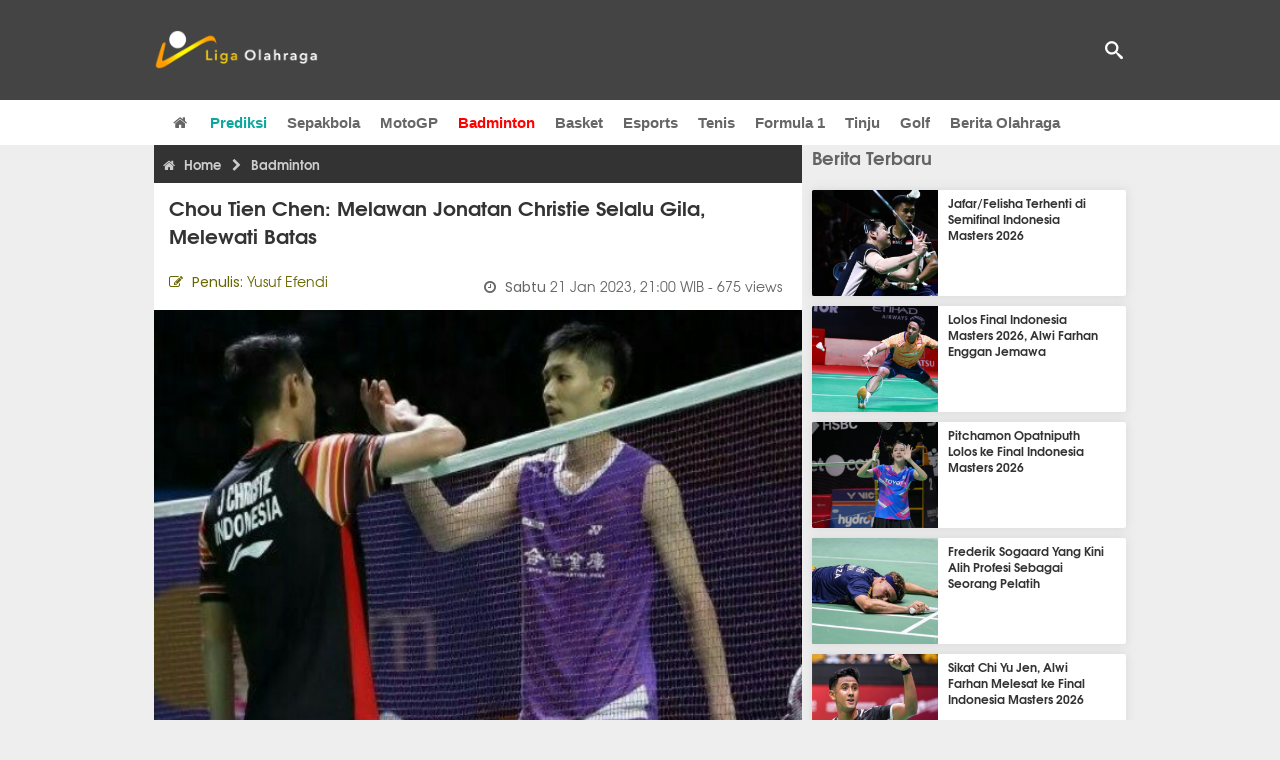

--- FILE ---
content_type: text/html; charset=utf-8
request_url: https://www.ligaolahraga.com/badminton/chou-tien-chen-melawan-jonatan-christie-selalu-gila-melewati-batas
body_size: 10487
content:
<!DOCTYPE html><html lang="id" class="no-js"><head prefix="og: http://ogp.me/ns# fb: http://ogp.me/ns/fb# article: https://ogp.me/ns/article#"><meta charset="utf-8"><meta name="viewport" content="width=device-width, initial-scale=1, maximum-scale=5"><meta http-equiv="x-ua-compatible" content="on"><meta name="theme-color" content="#444444"><meta name="msapplication-navbutton-color" content="#444444"><meta name="apple-mobile-web-app-status-bar-style" content="#444444"><title>Chou Tien Chen: Melawan Jonatan Christie Selalu Gila, Melewati Batas | Liga Olahraga</title><link rel="amphtml" href="https://www.ligaolahraga.com/amp/badminton/chou-tien-chen-melawan-jonatan-christie-selalu-gila-melewati-batas"><link rel="shortcut icon" href="https://www.ligaolahraga.com/images/icons/favicon.ico" type="image/x-icon"><link rel="apple-touch-icon" href="https://www.ligaolahraga.com/images/icons/apple-touch-icon.png"><link rel="apple-touch-icon" sizes="57x57" href="https://www.ligaolahraga.com/images/icons/apple-touch-icon-57x57.png"><link rel="apple-touch-icon" sizes="72x72" href="https://www.ligaolahraga.com/images/icons/apple-touch-icon-72x72.png"><link rel="apple-touch-icon" sizes="76x76" href="https://www.ligaolahraga.com/images/icons/apple-touch-icon-76x76.png"><link rel="apple-touch-icon" sizes="114x114" href="https://www.ligaolahraga.com/images/icons/apple-touch-icon-114x114.png"><link rel="apple-touch-icon" sizes="120x120" href="https://www.ligaolahraga.com/images/icons/apple-touch-icon-120x120.png"><link rel="apple-touch-icon" sizes="144x144" href="https://www.ligaolahraga.com/images/icons/apple-touch-icon-144x144.png"><link rel="apple-touch-icon" sizes="152x152" href="https://www.ligaolahraga.com/images/icons/apple-touch-icon-152x152.png"><link rel="apple-touch-icon" sizes="180x180" href="https://www.ligaolahraga.com/images/icons/apple-touch-icon-180x180.png"><meta name="msvalidate.01" content="95A379D8D470BC3B427050011BE9AB25"><meta name="p:domain_verify" content="acf20267e0f995a9dec9bf25800dff3e"><meta name="robots" content="index, follow"><meta name="googlebot-news" content="index, follow" /><meta name="googlebot" content="index, follow" /><meta name="robots" content="max-snippet:-1, max-image-preview:large"><meta name="description" content="Delapan dari 11 pertandingan mereka kini menjadi tiga game. Jonatan Christie dan Chou Tien Chen sekali lagi mendorong satu sama lain hingga batas di perempat"><meta property="og:locale" content="id_ID"><meta property="og:site_name" content="Ligaolahraga.com"><meta property="og:type" content="article"><meta property="og:title" content="Chou Tien Chen: Melawan Jonatan Christie Selalu Gila, Melewati Batas"><meta property="og:description" content="Delapan dari 11 pertandingan mereka kini menjadi tiga game. Jonatan Christie dan Chou Tien Chen sekali lagi mendorong satu sama lain hingga batas di perempat"><meta property="og:image" content="https://img.ligaolahraga.com/images/news/2023/01/21/chou-tien-chen-melawan-jonatan-christie-selalu-gila-melewati-batas.jpg"><meta property="og:url" content="https://www.ligaolahraga.com/badminton/chou-tien-chen-melawan-jonatan-christie-selalu-gila-melewati-batas"><meta property="article:publisher" content="https://www.facebook.com/LigaOlahragaku"><meta property="article:published_time" content="2023-01-21T21:00:18+07:00"><meta property="article:modified_time " content="2023-01-21T21:00:18+07:00"><meta property="article:section" content="Badminton"><meta property="article:tag" content="Jonatan Christie"><meta property="article:tag" content="Chou Tien Chen"><meta property="article:tag" content="india open 2023"><meta property="fb:pages" content="542568155887848"><meta property="fb:admins" content="100009315241214"><meta property="fb:app_id" content="647543805350428"><meta itemprop="url" content="https://www.ligaolahraga.com/badminton/chou-tien-chen-melawan-jonatan-christie-selalu-gila-melewati-batas"><link rel="canonical" href="https://www.ligaolahraga.com/badminton/chou-tien-chen-melawan-jonatan-christie-selalu-gila-melewati-batas"><link rel="amphtml" href="https://www.ligaolahraga.com/amp/chou-tien-chen-melawan-jonatan-christie-selalu-gila-melewati-batas"><script type="application/ld+json"> { "@context": "http://schema.org", "@type": "NewsArticle", "mainEntityOfPage": { "@type": "WebPage", "@id": "https://www.ligaolahraga.com/badminton/chou-tien-chen-melawan-jonatan-christie-selalu-gila-melewati-batas" }, "headline": "Chou Tien Chen: Melawan Jonatan Christie Selalu Gila, Melewati Batas", "image": { "@type": "ImageObject", "url": "https://img.ligaolahraga.com/images/news/2023/01/21/chou-tien-chen-melawan-jonatan-christie-selalu-gila-melewati-batas.jpg", "height": 600, "width": 450 }, "datePublished": "2023-01-21T21:00:18+07:00", "dateModified": "2023-01-21T21:00:18+07:00", "author": { "@type": "Person", "name": "Yusuf Efendi" }, "publisher": { "@type": "Organization", "name": "Ligaolahraga.com", "logo": { "@type": "ImageObject", "url": "https://www.ligaolahraga.com/images/logo-ligaolahraga.png", "width": 185, "height": 45 } }, "description": "Delapan dari 11 pertandingan mereka kini menjadi tiga game. Jonatan Christie dan Chou Tien Chen sekali lagi mendorong satu sama lain hingga batas di perempat"}</script><link rel="preconnect" href="//img.ligaolahraga.com"><link rel="preload" href="https://www.ligaolahraga.com/css/app-20250914.min.css" as="style" onload="this.rel='stylesheet'"><noscript><link type="text/css" rel="stylesheet" href="https://www.ligaolahraga.com/css/app-20250914.min.css" media="all"></noscript><link rel="preload" href="https://cdnjs.cloudflare.com/ajax/libs/font-awesome/4.4.0/css/font-awesome.min.css" as="style" onload="this.onload=null;this.rel='stylesheet'"><noscript><link rel="stylesheet" href="https://cdnjs.cloudflare.com/ajax/libs/font-awesome/4.4.0/css/font-awesome.min.css"></noscript><link rel="preconnect" href="https://fonts.googleapis.com"><link rel="preconnect" href="https://fonts.gstatic.com" crossorigin><link rel="preload" href="https://fonts.googleapis.com/css2?family=Poppins:wght@300;400;500;600;700&display=swap" as="style" onload="this.onload=null;this.rel='stylesheet'"><noscript><link rel="stylesheet" href="https://fonts.googleapis.com/css2?family=Poppins:wght@300;400;500;600;700&display=swap"></noscript><style> .entry-post { margin-bottom: 0 } .intro, .related_detail { float: none !important; } .comment-post { padding-top: 0; } @media only screen and (max-width: 533px) { .box-medsos { height: auto; padding: 0; } .wrap-box-medsos { padding: 0; } .share-btn-detail { width: 40px; height: 40px; padding: 0px 8px; line-height: 40px; } .share-btn-detail:not(:last-child) { margin-right: 5px; } }</style><script>document.documentElement.classList.remove("no-js");</script><!--[if lt IE 9]><script src="https://oss.maxcdn.com/html5shiv/3.7.3/html5shiv.min.js"></script><script src="https://oss.maxcdn.com/respond/1.4.2/respond.min.js"></script><![endif]--><script>(function(w,d,s,l,i){w[l]=w[l]||[];w[l].push({'gtm.start':new Date().getTime(),event:'gtm.js'});var f=d.getElementsByTagName(s)[0],j=d.createElement(s),dl=l!='dataLayer'?'&l='+l:'';j.async=true;j.src='https://www.googletagmanager.com/gtm.js?id='+i+dl;f.parentNode.insertBefore(j,f);})(window,document,'script','dataLayer','GTM-WFSVT23');</script></head><body><div id="fb-root"></div><script> (function (d, s, id) { var js, fjs = d.getElementsByTagName(s)[0]; if (d.getElementById(id)) return; js = d.createElement(s); js.id = id; js.src = "//connect.facebook.net/en_US/sdk.js#xfbml=1&version=v2.5&appId=647543805350428"; fjs.parentNode.insertBefore(js, fjs); }(document, 'script', 'facebook-jssdk'));</script><noscript><iframe src="https://www.googletagmanager.com/ns.html?id=GTM-WFSVT23" height="0" width="0" style="display:none;visibility:hidden"></iframe></noscript><header class="header"><div class="top-wrap"><div class="container"><div class="row"><div class="col-md-6 custom-col-md-6"><div id="logo" class="logo"><a href="/" rel="home" title="home" class="header-logo-nav"><img src="https://www.ligaolahraga.com/images/logo-ligaolahraga.png" alt="LigaOlahraga.com berita terbaru" title="Berita Olahraga Terbaru"/></a></div></div><div class="sb-search-box"><div id="sb-search" class="sb-search" itemscope itemtype="https://schema.org/WebSite"><link itemprop="url" content="https://www.ligaolahraga.com"/><form action="https://www.ligaolahraga.com/search" itemprop="potentialAction" itemscope itemtype="https://schema.org/SearchAction"><meta itemprop="target" content="https://www.ligaolahraga.com/search?q={q}"/><input itemprop="query-input" class="sb-search-input" placeholder="Pencarian..." type="text" name="q"><span class="sb-icon-search"></span></form></div></div><div class="btn-menu"></div></div></div></div><div class="header-wrap"><div class="col-md-12"><div id="sticky-anchor"></div><div id="sticky"><nav id="mainnav" class="mainnav"><ul class="container"><li class="selected marginnav homepage-icon"><a href="/" class="trc" id="Homepage"><span class="fa fa-home"></span></a></li><li class="top-hashtag1"><a href="https://www.ligaolahraga.com/prediksi-bola" class="header-nav">Prediksi</a></li><li><a href="https://www.ligaolahraga.com/bola" class="header-nav">Sepakbola</a></li><li><a href="https://www.ligaolahraga.com/motogp" class="header-nav">MotoGP</a></li><li class="active"><a href="https://www.ligaolahraga.com/badminton" class="header-nav">Badminton</a></li><li><a href="https://www.ligaolahraga.com/basket" class="header-nav">Basket</a></li><li><a href="https://www.ligaolahraga.com/esports" class="header-nav">Esports</a></li><li><a href="https://www.ligaolahraga.com/tenis" class="header-nav">Tenis</a></li><li><a href="https://www.ligaolahraga.com/f1" class="header-nav">Formula 1</a></li><li><a href="https://www.ligaolahraga.com/tinju" class="trc header-nav">Tinju</a></li><li><a href="https://www.ligaolahraga.com/golf" class="trc header-nav">Golf</a></li><li><a href="https://www.ligaolahraga.com/indeks-berita" class="header-nav">Berita Olahraga</a></li></nav></div></div></div></header><section id="main"><div class="container"><div class="row detail"><div class="col-md-8"><div class="post-wrap posts post-single"><article class="post" id="post-316858" data-id="316858" ><div class="body-post"><div class="main-post"><div class="entry-post"><div itemscope itemtype="https://schema.org/BreadcrumbList" class="breadcrumb"><span itemprop="itemListElement" itemscope itemtype="https://schema.org/ListItem"><a itemtype="https://schema.org/Thing" itemprop="item" href="https://www.ligaolahraga.com"><span class="fa fa-home"></span><span itemprop="name">Home</span></a><meta itemprop="position" content="1"></span><span itemprop="itemListElement" itemscope itemtype="https://schema.org/ListItem"><span class="fa fa-chevron-right"></span><a itemtype="https://schema.org/Thing" itemprop="item" href="https://www.ligaolahraga.com/badminton"><span itemprop="name">Badminton</span></a><meta itemprop="position" content="2"></span></div><h1 itemprop="name">Chou Tien Chen: Melawan Jonatan Christie Selalu Gila, Melewati Batas</h1><div class="dateadmintitle"><div class="news_by date_detail"> Penulis: <span>Yusuf Efendi</span></div><div class="date date_detail"> Sabtu <span> 21 Jan 2023, 21:00 WIB</span><span> - 675 views</span></div></div><figure><img src="https://img.ligaolahraga.com/images/news/2023/01/21/chou-tien-chen-melawan-jonatan-christie-selalu-gila-melewati-batas.jpg" alt="Chou Tien Chen: Pertandingan Melawan Jonatan Christie Selalu Gila, Melewati Batas" decoding="async" fetchpriority="high" width="600" height="450"><figcaption><h2>Jonatan Christie/[Foto:AFP]</h2></figcaption></figure><div class="content-detail"><span class="hide">Ligaolahraga.com -</span><p class="intro">Berita Badminton : Delapan dari 11 pertandingan mereka kini menjadi tiga game. Jonatan Christie dan Chou Tien Chen sekali lagi mendorong satu sama lain hingga batas di perempat final YONEX SUNRISE India Open 2023 dalam pertarungan 72 menit, dan hampir tidak bisa bertahan ketika mereka keluar lapangan.</p><div class="related_detail"><span>Baca juga:</span><h2><a class="hitam" href="https://www.ligaolahraga.com/badminton/loh-kean-yew-harapan-terakhir-singapura-di-indonesia-masters-2026"> Loh Kean Yew Harapan Terakhir Singapura di Indonesia Masters 2026</a></h2></div><p>Chou berjuang melawan sakit tenggorokan dan kekecewaan karena melewatkan dua match point pada kedudukan 20-18 di set ketiga.</p><p>“Kami berdua saling mendorong hingga batasnya,” kata Chou, setelah kalah 21-15 13-21 22-20.&nbsp;</p><p>"Saya sangat lelah. Saya terus berusaha bekerja keras dan menunjukkan sikap terbaik saya di lapangan."</p><p>“Itu adalah pertandingan yang sulit. Saya sedikit sakit, saya hanya mencoba untuk mendorong diri saya sendiri. Apa pun mungkin. Saya senang bermain di sini, penonton yang luar biasa. Saya senang bermain bulu tangkis yang luar biasa.</p><p>“Kami saling mendorong, kami mencoba melewati batas, itu gila. Hanya satu yang bisa menang tentu saja. Saya hanya berusaha menunjukkan semangat terbaik saya di lapangan.”</p><p>Jonatan Christie, yang bertahan hidup di akhir pertandingan meski tertinggal, mengatakan persaingan itu mungkin sangat intens karena mereka memainkan gaya yang sama.</p><p>“Itu selalu sulit ketika kami bermain satu sama lain,” kata pemain Indonesia, yang pada bulan Agustus lalu harus menelan kekecewaan ketika Chou menyelamatkan lima match point di perempat final Kejuaraan Dunia.</p><p>“Saya baru saja melakukan pekerjaan saya. Saya tertinggal 18-20, saya hanya mencoba yang terbaik, memberikan semua kekuatan saya. Saat ini, saya merasa beruntung," katanya.&nbsp;</p><p>“Setiap kali saya melawannya, itu sulit. Saya selalu siap untuk pertandingan panjang melawan dia. Ini pertama kalinya saya di Delhi, dan saya ingin mengucapkan terima kasih kepada penonton atas dukungannya," Jonatan Christie menambahkan.&nbsp;</p><div class="related_detail"><span>Baca juga:</span><h2><a class="hitam" href="https://www.ligaolahraga.com/badminton/sikat-chou-tien-chen-loh-kean-yew-lolos-semifinal-indonesia-masters-2026"> Sikat Chou Tien Chen, Loh Kean Yew Lolos Semifinal Indonesia Masters 2026</a></h2></div><p class="tag"> Artikel Tag: <a href="https://www.ligaolahraga.com/tag/jonatan-christie" class="tag-link">Jonatan Christie</a>, <a href="https://www.ligaolahraga.com/tag/chou-tien-chen" class="tag-link">Chou Tien Chen</a>, <a href="https://www.ligaolahraga.com/tag/india-open-2023" class="tag-link">india open 2023</a></p><span class="hide">Published by Ligaolahraga.com at https://www.ligaolahraga.com/badminton/chou-tien-chen-melawan-jonatan-christie-selalu-gila-melewati-batas</span></div></div><div class="comment-post"><div class="box-medsos"><div class="wrap-box-medsos"><div class="fb-like-detail fb-like" data-href="https://www.ligaolahraga.com/badminton/chou-tien-chen-melawan-jonatan-christie-selalu-gila-melewati-batas" data-layout="box_count" data-action="like" data-size="small" data-show-faces="false" data-share="false"></div><span class="fb-like-detail"><span class="viewer">675</span></span></div></div><div class="box-medsos"><div class="wrap-box-medsos"><a href="whatsapp://send?text=https%3A%2F%2Fwww.ligaolahraga.com%2Fbadminton%2Fchou-tien-chen-melawan-jonatan-christie-selalu-gila-melewati-batas" data-action="share/whatsapp/share" data-tag-name="Whatsapp" class="share-btn-detail wa"><i class="fa fa-whatsapp"></i></a><a href="https://www.facebook.com/sharer/sharer.php?u=https://www.ligaolahraga.com/badminton/chou-tien-chen-melawan-jonatan-christie-selalu-gila-melewati-batas" data-tag-name="Facebook" target="_blank" class="share-btn-detail facebook"><i class="fa fa-facebook"></i></a><a href="https://twitter.com/share?url=https://www.ligaolahraga.com/badminton/chou-tien-chen-melawan-jonatan-christie-selalu-gila-melewati-batas&text=Chou Tien Chen: Melawan Jonatan Christie Selalu Gila, Melewati Batas" data-tag-name="Twitter" target="_blank" class="share-btn-detail twitter"><i class="fa fa-twitter"></i></a></div></div><div class="clear"></div><div class="comment-title">Komentar</div><form class="comment-form" method="POST" action="https://www.ligaolahraga.com/comment-save"><input type="hidden" name="_token" value="q5PHBA581OcuX4dNRekpen38xzPj5ACeyytGRpbn"><div class="box-comment-notification reply-message hide"><p>Terima kasih. Komentar Anda sudah disimpan dan menunggu moderasi.</p></div><input type="hidden" name="news" id="news" value="chou-tien-chen-melawan-jonatan-christie-selalu-gila-melewati-batas"><div class="box-comment"><div class="comment-label"><div class="label-left"><span>Nama</span></div><div class="label-right"><input type="text" class="input-text" name="nama" maxlength="30" placeholder="Masukkan Nama"><div class="red nama hide"></div></div></div><div class="comment-label"><div class="label-left"><span>Email</span></div><div class="label-right"><input type="text" class="input-text" name="email" maxlength="35" placeholder="Masukkan Email"><div class="red email hide"></div></div></div><div class="comment-label"><div class="label-left"><span>Komentar</span></div><div class="label-right"><textarea class="input-text" id="textarea" name="komentar" rows="3" cols="30" maxlength="160"></textarea><div id="comment-textarea-feedback" class="comment-feedback">160 karakter tersisa</div><div class="red komentar hide"></div></div></div><div class="comment-label"><div class="label-left"></div><div class="label-right"><div class="g-recaptcha" data-sitekey="6LfcRDUUAAAAAHgjPTkvgH1rnx_uENhndtTbp4f0"></div></div></div><div class="comment-label"><div class="label-left"></div><div class="label-right"><input type="submit" value="Submit" class="button-link"></div></div></div></form><div class="box-comment-notification"><p><strong>Belum ada komentar.</strong></p><p>Jadilah yang pertama berkomentar disini</p></div></div><div class="related-news-box"><h2>Berita Terkait</h2><div class="col-md-6"><div class="grid2c related-news-grid"><article class="berita-terkait"><div class="thumb lazy loading-placeholder"><a href="https://www.ligaolahraga.com/badminton/bwf-ranking-li-shifeng-naik-ke-peringkat-5-dunia"><img src="[data-uri]" alt="BWF Ranking: Li Shifeng Naik ke Peringkat 5 dunia" data-src="https://img.ligaolahraga.com/images/news/thumbs/bwf-ranking-li-shifeng-naik-ke-peringkat-5-dunia.jpg" data-bigsrc="https://img.ligaolahraga.com/images/news/2026/01/23/bwf-ranking-li-shifeng-naik-ke-peringkat-5-dunia.jpg" class="lozad detail-terkait" decoding="async" fetchpriority="low"></a></div><div class="label_box"><div class="title"><a href="https://www.ligaolahraga.com/badminton/bwf-ranking-li-shifeng-naik-ke-peringkat-5-dunia"> BWF Ranking: Li Shifeng Naik ke Peringkat 5 dunia</a></div><div class="date">1 hari 5 jam lalu</div></div></article></div></div><div class="col-md-6"><div class="grid2c related-news-grid"><article class="berita-terkait"><div class="thumb lazy loading-placeholder"><a href="https://www.ligaolahraga.com/badminton/indonesia-masters-2026-chou-tien-chen-singkirkan-kidambi-srikanth"><img src="[data-uri]" alt="Indonesia Masters 2026: Chou Tien Chen Singkirkan Kidambi Srikanth" data-src="https://img.ligaolahraga.com/images/news/thumbs/indonesia-masters-2026-chou-tien-chen-singkirkan-kidambi-srikanth.jpg" data-bigsrc="https://img.ligaolahraga.com/images/news/2026/01/22/indonesia-masters-2026-chou-tien-chen-singkirkan-kidambi-srikanth.jpg" class="lozad detail-terkait" decoding="async" fetchpriority="low"></a></div><div class="label_box"><div class="title"><a href="https://www.ligaolahraga.com/badminton/indonesia-masters-2026-chou-tien-chen-singkirkan-kidambi-srikanth"> Indonesia Masters 2026: Chou Tien Chen Singkirkan Kidambi Srikanth</a></div><div class="date">1 hari 19 jam lalu</div></div></article></div></div><div class="col-md-6"><div class="grid2c related-news-grid"><article class="berita-terkait"><div class="thumb lazy loading-placeholder"><a href="https://www.ligaolahraga.com/badminton/atasi-nhat-nguyen-chou-tien-chen-lolos-16-besar-indonesia-masters-2026"><img src="[data-uri]" alt="Atasi Nhat Nguyen, Chou Tien Chen Lolos 16 Besar Indonesia Masters 2026" data-src="https://img.ligaolahraga.com/images/news/thumbs/atasi-nhat-nguyen-chou-tien-chen-lolos-16-besar-indonesia-masters-2026.jpg" data-bigsrc="https://img.ligaolahraga.com/images/news/2026/01/21/atasi-nhat-nguyen-chou-tien-chen-lolos-16-besar-indonesia-masters-2026.jpg" class="lozad detail-terkait" decoding="async" fetchpriority="low"></a></div><div class="label_box"><div class="title"><a href="https://www.ligaolahraga.com/badminton/atasi-nhat-nguyen-chou-tien-chen-lolos-16-besar-indonesia-masters-2026"> Atasi Nhat Nguyen, Chou Tien Chen Lolos 16 Besar Indonesia Masters 2026</a></div><div class="date">2 hari 20 jam lalu</div></div></article></div></div><div class="col-md-6"><div class="grid2c related-news-grid"><article class="berita-terkait"><div class="thumb lazy loading-placeholder"><a href="https://www.ligaolahraga.com/badminton/bukan-cedera-ini-alasan-jonatan-christie-mundur-dari-indonesia-masters"><img src="[data-uri]" alt="Bukan Cedera, Ini Alasan Jonatan Christie Mundur Dari Indonesia Masters" data-src="https://img.ligaolahraga.com/images/news/thumbs/bukan-cedera-ini-alasan-jonatan-christie-mundur-dari-indonesia-masters.jpg" data-bigsrc="https://img.ligaolahraga.com/images/news/2026/01/21/bukan-cedera-ini-alasan-jonatan-christie-mundur-dari-indonesia-masters.jpg" class="lozad detail-terkait" decoding="async" fetchpriority="low"></a></div><div class="label_box"><div class="title"><a href="https://www.ligaolahraga.com/badminton/bukan-cedera-ini-alasan-jonatan-christie-mundur-dari-indonesia-masters"> Bukan Cedera, Ini Alasan Jonatan Christie Mundur Dari Indonesia Masters</a></div><div class="date">3 hari 9 jam lalu</div></div></article></div></div><div class="col-md-6"><div class="grid2c related-news-grid"><article class="berita-terkait"><div class="thumb lazy loading-placeholder"><a href="https://www.ligaolahraga.com/badminton/anders-antonsen-akui-beruntung-kalahkan-chou-tien-chen-di-final-indonesia-open-2025"><img src="[data-uri]" alt="Anders Antonsen Akui Beruntung Kalahkan Chou Tien Chen di Final Indonesia Open 2025" data-src="https://img.ligaolahraga.com/images/news/thumbs/anders-antonsen-akui-beruntung-kalahkan-chou-tien-chen-di-final-indonesia-open-2025.jpg" data-bigsrc="https://img.ligaolahraga.com/images/news/2025/06/10/anders-antonsen-akui-beruntung-kalahkan-chou-tien-chen-di-final-indonesia-open-2025.jpg" class="lozad detail-terkait" decoding="async" fetchpriority="low"></a></div><div class="label_box"><div class="title"><a href="https://www.ligaolahraga.com/badminton/anders-antonsen-akui-beruntung-kalahkan-chou-tien-chen-di-final-indonesia-open-2025"> Anders Antonsen Akui Beruntung Kalahkan Chou Tien Chen di Final Indonesia Open 2025</a></div><div class="date">7 bulan 2 minggu lalu</div></div></article></div></div><div class="col-md-6"><div class="grid2c related-news-grid"><article class="berita-terkait"><div class="thumb lazy loading-placeholder"><a href="https://www.ligaolahraga.com/badminton/kebangkitan-chou-tien-chen-dari-penyakit-kanker-jadi-insipirasi-para-pemain"><img src="[data-uri]" alt="Kebangkitan Chou Tien Chen Dari Penyakit Kanker Jadi Insipirasi Para Pemain" data-src="https://img.ligaolahraga.com/images/news/thumbs/kebangkitan-chou-tien-chen-dari-penyakit-kanker-jadi-insipirasi-para-pemain.jpg" data-bigsrc="https://img.ligaolahraga.com/images/news/2025/06/10/kebangkitan-chou-tien-chen-dari-penyakit-kanker-jadi-insipirasi-para-pemain.jpg" class="lozad detail-terkait" decoding="async" fetchpriority="low"></a></div><div class="label_box"><div class="title"><a href="https://www.ligaolahraga.com/badminton/kebangkitan-chou-tien-chen-dari-penyakit-kanker-jadi-insipirasi-para-pemain"> Kebangkitan Chou Tien Chen Dari Penyakit Kanker Jadi Insipirasi Para Pemain</a></div><div class="date">7 bulan 2 minggu lalu</div></div></article></div></div></div></div></div></article></div></div><div class="col-md-4"><div class="sidebar-widget-1"><div class="widget widget-most-popular berita-terbaru"><div class="section-title padding-left-10"><a href="https://www.ligaolahraga.com"><span>Berita Terbaru</span></a></div><div class="left_grid_small padding-bottom-10"><div class="clear left-grid-small-container-box"><div class="show-up-color-right"></div><div class="left-grid-small-container"><div class="thumb lazy loading-placeholder left-grid-small"><a href="https://www.ligaolahraga.com/badminton/jafarfelisha-terhenti-di-semifinal-indonesia-masters-2026"><img src="[data-uri]" alt="Jafar/Felisha Terhenti di Semifinal Indonesia Masters 2026" data-src="https://img.ligaolahraga.com/images/news/thumbs/jafarfelisha-terhenti-di-semifinal-indonesia-masters-2026.jpg" data-bigsrc="https://img.ligaolahraga.com/images/news/2026/01/24/jafarfelisha-terhenti-di-semifinal-indonesia-masters-2026.jpg" class="lozad sitebar"><noscript><img src="https://www.ligaolahraga.com/storage/images/news/2026/01/24/jafarfelisha-terhenti-di-semifinal-indonesia-masters-2026-126x106.jpg" alt="Jafar/Felisha Terhenti di Semifinal Indonesia Masters 2026"></noscript></a></div></div><div class="text"><a href="https://www.ligaolahraga.com/badminton/jafarfelisha-terhenti-di-semifinal-indonesia-masters-2026"><span>Jafar/Felisha Terhenti di Semifinal Indonesia Masters 2026</span></a></div><div class="label_box label_left_grid"><span class="date">1 menit 7 detik lalu</span></div></div><div class="clear left-grid-small-container-box"><div class="show-up-color-right"></div><div class="left-grid-small-container"><div class="thumb lazy loading-placeholder left-grid-small"><a href="https://www.ligaolahraga.com/badminton/lolos-final-indonesia-masters-2026-alwi-farhan-enggan-jemawa"><img src="[data-uri]" alt="Lolos Final Indonesia Masters 2026, Alwi Farhan Enggan Jemawa" data-src="https://img.ligaolahraga.com/images/news/thumbs/lolos-final-indonesia-masters-2026-alwi-farhan-enggan-jemawa.jpg" data-bigsrc="https://img.ligaolahraga.com/images/news/2026/01/24/lolos-final-indonesia-masters-2026-alwi-farhan-enggan-jemawa.jpg" class="lozad sitebar"><noscript><img src="https://www.ligaolahraga.com/storage/images/news/2026/01/24/lolos-final-indonesia-masters-2026-alwi-farhan-enggan-jemawa-126x106.jpg" alt="Lolos Final Indonesia Masters 2026, Alwi Farhan Enggan Jemawa"></noscript></a></div></div><div class="text"><a href="https://www.ligaolahraga.com/badminton/lolos-final-indonesia-masters-2026-alwi-farhan-enggan-jemawa"><span>Lolos Final Indonesia Masters 2026, Alwi Farhan Enggan Jemawa</span></a></div><div class="label_box label_left_grid"><span class="date">9 menit 43 detik lalu</span></div></div><div class="clear left-grid-small-container-box"><div class="show-up-color-right"></div><div class="left-grid-small-container"><div class="thumb lazy loading-placeholder left-grid-small"><a href="https://www.ligaolahraga.com/badminton/pitchamon-opatniputh-lolos-ke-final-indonesia-masters-2026"><img src="[data-uri]" alt="Pitchamon Opatniputh Lolos ke Final Indonesia Masters 2026" data-src="https://img.ligaolahraga.com/images/news/thumbs/pitchamon-opatniputh-lolos-ke-final-indonesia-masters-2026.jpg" data-bigsrc="https://img.ligaolahraga.com/images/news/2026/01/24/pitchamon-opatniputh-lolos-ke-final-indonesia-masters-2026.jpg" class="lozad sitebar"><noscript><img src="https://www.ligaolahraga.com/storage/images/news/2026/01/24/pitchamon-opatniputh-lolos-ke-final-indonesia-masters-2026-126x106.jpg" alt="Pitchamon Opatniputh Lolos ke Final Indonesia Masters 2026"></noscript></a></div></div><div class="text"><a href="https://www.ligaolahraga.com/badminton/pitchamon-opatniputh-lolos-ke-final-indonesia-masters-2026"><span>Pitchamon Opatniputh Lolos ke Final Indonesia Masters 2026</span></a></div><div class="label_box label_left_grid"><span class="date">21 menit 1 detik lalu</span></div></div><div class="clear left-grid-small-container-box"><div class="show-up-color-right"></div><div class="left-grid-small-container"><div class="thumb lazy loading-placeholder left-grid-small"><a href="https://www.ligaolahraga.com/badminton/frederik-sogaard-yang-kini-alih-profesi-sebagai-seorang-pelatih"><img src="[data-uri]" alt="Frederik Sogaard Yang Kini Alih Profesi Sebagai Seorang Pelatih" data-src="https://img.ligaolahraga.com/images/news/thumbs/frederik-sogaard-yang-kini-alih-profesi-sebagai-seorang-pelatih.jpg" data-bigsrc="https://img.ligaolahraga.com/images/news/2026/01/24/frederik-sogaard-yang-kini-alih-profesi-sebagai-seorang-pelatih.jpg" class="lozad sitebar"><noscript><img src="https://www.ligaolahraga.com/storage/images/news/2026/01/24/frederik-sogaard-yang-kini-alih-profesi-sebagai-seorang-pelatih-126x106.jpg" alt="Frederik Sogaard Yang Kini Alih Profesi Sebagai Seorang Pelatih"></noscript></a></div></div><div class="text"><a href="https://www.ligaolahraga.com/badminton/frederik-sogaard-yang-kini-alih-profesi-sebagai-seorang-pelatih"><span>Frederik Sogaard Yang Kini Alih Profesi Sebagai Seorang Pelatih</span></a></div><div class="label_box label_left_grid"><span class="date">1 jam 51 menit lalu</span></div></div><div class="clear left-grid-small-container-box"><div class="show-up-color-right"></div><div class="left-grid-small-container"><div class="thumb lazy loading-placeholder left-grid-small"><a href="https://www.ligaolahraga.com/badminton/sikat-chi-yu-jen-alwi-farhan-melesat-ke-final-indonesia-masters-2026"><img src="[data-uri]" alt="Sikat Chi Yu Jen, Alwi Farhan Melesat ke Final Indonesia Masters 2026" data-src="https://img.ligaolahraga.com/images/news/thumbs/sikat-chi-yu-jen-alwi-farhan-melesat-ke-final-indonesia-masters-2026.jpg" data-bigsrc="https://img.ligaolahraga.com/images/news/2026/01/24/sikat-chi-yu-jen-alwi-farhan-melesat-ke-final-indonesia-masters-2026.jpg" class="lozad sitebar"><noscript><img src="https://www.ligaolahraga.com/storage/images/news/2026/01/24/sikat-chi-yu-jen-alwi-farhan-melesat-ke-final-indonesia-masters-2026-126x106.jpg" alt="Sikat Chi Yu Jen, Alwi Farhan Melesat ke Final Indonesia Masters 2026"></noscript></a></div></div><div class="text"><a href="https://www.ligaolahraga.com/badminton/sikat-chi-yu-jen-alwi-farhan-melesat-ke-final-indonesia-masters-2026"><span>Sikat Chi Yu Jen, Alwi Farhan Melesat ke Final Indonesia Masters 2026</span></a></div><div class="label_box label_left_grid"><span class="date">4 jam 6 menit lalu</span></div></div><div class="clear left-grid-small-container-box"><div class="show-up-color-right"></div><div class="left-grid-small-container"><div class="thumb lazy loading-placeholder left-grid-small"><a href="https://www.ligaolahraga.com/badminton/james-selvaraj-yakin-mandat-penuh-bam-untuk-lee-chong-wei-beresiko"><img src="[data-uri]" alt="James Selvaraj Yakin Mandat Penuh BAM Untuk Lee Chong Wei Beresiko" data-src="https://img.ligaolahraga.com/images/news/thumbs/james-selvaraj-yakin-mandat-penuh-bam-untuk-lee-chong-wei-beresiko.jpg" data-bigsrc="https://img.ligaolahraga.com/images/news/2026/01/24/james-selvaraj-yakin-mandat-penuh-bam-untuk-lee-chong-wei-beresiko.jpg" class="lozad sitebar"><noscript><img src="https://www.ligaolahraga.com/storage/images/news/2026/01/24/james-selvaraj-yakin-mandat-penuh-bam-untuk-lee-chong-wei-beresiko-126x106.jpg" alt="James Selvaraj Yakin Mandat Penuh BAM Untuk Lee Chong Wei Beresiko"></noscript></a></div></div><div class="text"><a href="https://www.ligaolahraga.com/badminton/james-selvaraj-yakin-mandat-penuh-bam-untuk-lee-chong-wei-beresiko"><span>James Selvaraj Yakin Mandat Penuh BAM Untuk Lee Chong Wei Beresiko</span></a></div><div class="label_box label_left_grid"><span class="date">4 jam 21 menit lalu</span></div></div><div class="clear left-grid-small-container-box"><div class="show-up-color-right"></div><div class="left-grid-small-container"><div class="thumb lazy loading-placeholder left-grid-small"><a href="https://www.ligaolahraga.com/badminton/atasi-nozomi-okuhara-chen-yufei-ke-final-indonesia-masters-2026"><img src="[data-uri]" alt="Atasi Nozomi Okuhara, Chen Yufei ke Final Indonesia Masters 2026" data-src="https://img.ligaolahraga.com/images/news/thumbs/atasi-nozomi-okuhara-chen-yufei-ke-final-indonesia-masters-2026.jpg" data-bigsrc="https://img.ligaolahraga.com/images/news/2026/01/24/atasi-nozomi-okuhara-chen-yufei-ke-final-indonesia-masters-2026.jpg" class="lozad sitebar"><noscript><img src="https://www.ligaolahraga.com/storage/images/news/2026/01/24/atasi-nozomi-okuhara-chen-yufei-ke-final-indonesia-masters-2026-126x106.jpg" alt="Atasi Nozomi Okuhara, Chen Yufei ke Final Indonesia Masters 2026"></noscript></a></div></div><div class="text"><a href="https://www.ligaolahraga.com/badminton/atasi-nozomi-okuhara-chen-yufei-ke-final-indonesia-masters-2026"><span>Atasi Nozomi Okuhara, Chen Yufei ke Final Indonesia Masters 2026</span></a></div><div class="label_box label_left_grid"><span class="date">4 jam 31 menit lalu</span></div></div><div class="clear left-grid-small-container-box"><div class="show-up-color-right"></div><div class="left-grid-small-container"><div class="thumb lazy loading-placeholder left-grid-small"><a href="https://www.ligaolahraga.com/badminton/jonassen-senang-k-letshanaa-capai-semifinal-super-500-pertamanya"><img src="[data-uri]" alt="Jonassen Senang K Letshanaa Capai Semifinal Super 500 Pertamanya" data-src="https://img.ligaolahraga.com/images/news/thumbs/jonassen-senang-k-letshanaa-capai-semifinal-super-500-pertamanya.jpg" data-bigsrc="https://img.ligaolahraga.com/images/news/2026/01/24/jonassen-senang-k-letshanaa-capai-semifinal-super-500-pertamanya.jpg" class="lozad sitebar"><noscript><img src="https://www.ligaolahraga.com/storage/images/news/2026/01/24/jonassen-senang-k-letshanaa-capai-semifinal-super-500-pertamanya-126x106.jpg" alt="Jonassen Senang K Letshanaa Capai Semifinal Super 500 Pertamanya"></noscript></a></div></div><div class="text"><a href="https://www.ligaolahraga.com/badminton/jonassen-senang-k-letshanaa-capai-semifinal-super-500-pertamanya"><span>Jonassen Senang K Letshanaa Capai Semifinal Super 500 Pertamanya</span></a></div><div class="label_box label_left_grid"><span class="date">5 jam 20 menit lalu</span></div></div></div></div><div class="widget widget-most-popular berita-terpopuler"><div class="section-title padding-left-10" style="font-size: 16px !important;"><span>Berita Badminton Terpopuler Minggu Ini</span></div><div class="left_grid_small padding-bottom-10"><div class="clear left-grid-small-container-box"><div class="show-up-color-right"></div><div class="left-grid-small-container"><div class="thumb lazy loading-placeholder left-grid-small"><a href="https://www.ligaolahraga.com/badminton/unggulan-teratas-aaronwooi-yik-kandas-di-babak-pertama-indonesia-masters"><img src="[data-uri]" alt="Unggulan Teratas Aaron/Wooi Yik Kandas di Babak Pertama Indonesia Masters" data-src="https://img.ligaolahraga.com/images/news/thumbs/unggulan-teratas-aaronwooi-yik-kandas-di-babak-pertama-indonesia-masters-2026.jpg" data-bigsrc="https://img.ligaolahraga.com/images/news/2026/01/20/unggulan-teratas-aaronwooi-yik-kandas-di-babak-pertama-indonesia-masters-2026.jpg" class="lozad sitebar"><noscript><img src="https://www.ligaolahraga.com/storage/images/news/2026/01/20/unggulan-teratas-aaronwooi-yik-kandas-di-babak-pertama-indonesia-masters-2026-126x106.jpg" alt="Unggulan Teratas Aaron/Wooi Yik Kandas di Babak Pertama Indonesia Masters"></noscript></a></div></div><div class="text"><a href="https://www.ligaolahraga.com/badminton/unggulan-teratas-aaronwooi-yik-kandas-di-babak-pertama-indonesia-masters"><span>Unggulan Teratas Aaron/Wooi Yik Kandas di Babak Pertama Indonesia Masters</span></a></div><div class="label_box label_left_grid"><span class="label_category"><a href="https://www.ligaolahraga.com/badminton" class="label_green"> Badminton</a></span><span class="viewer float_right">1191</span></div></div><div class="clear left-grid-small-container-box"><div class="show-up-color-right"></div><div class="left-grid-small-container"><div class="thumb lazy loading-placeholder left-grid-small"><a href="https://www.ligaolahraga.com/badminton/rexy-mainaky-semprot-aaronwooi-yik-yang-bermain-buruk-di-istora"><img src="[data-uri]" alt="Rexy Mainaky Semprot Aaron/Wooi Yik Yang Bermain Buruk di Istora" data-src="https://img.ligaolahraga.com/images/news/thumbs/rexy-mainaky-semprot-aaronwooi-yik-yang-bermain-buruk-di-istora.jpg" data-bigsrc="https://img.ligaolahraga.com/images/news/2026/01/21/rexy-mainaky-semprot-aaronwooi-yik-yang-bermain-buruk-di-istora.jpg" class="lozad sitebar"><noscript><img src="https://www.ligaolahraga.com/storage/images/news/2026/01/21/rexy-mainaky-semprot-aaronwooi-yik-yang-bermain-buruk-di-istora-126x106.jpg" alt="Rexy Mainaky Semprot Aaron/Wooi Yik Yang Bermain Buruk di Istora"></noscript></a></div></div><div class="text"><a href="https://www.ligaolahraga.com/badminton/rexy-mainaky-semprot-aaronwooi-yik-yang-bermain-buruk-di-istora"><span>Rexy Mainaky Semprot Aaron/Wooi Yik Yang Bermain Buruk di Istora</span></a></div><div class="label_box label_left_grid"><span class="label_category"><a href="https://www.ligaolahraga.com/badminton" class="label_green"> Badminton</a></span><span class="viewer float_right">582</span></div></div><div class="clear left-grid-small-container-box"><div class="show-up-color-right"></div><div class="left-grid-small-container"><div class="thumb lazy loading-placeholder left-grid-small"><a href="https://www.ligaolahraga.com/badminton/indonesia-masters-tersingkirnya-aaronwooi-yik-imbas-jadwal-yang-padat"><img src="[data-uri]" alt="Indonesia Masters: Tersingkirnya Aaron/Wooi Yik Imbas Jadwal Yang Padat" data-src="https://img.ligaolahraga.com/images/news/thumbs/indonesia-masters-2026-tersingkirnya-aaronwooi-yik-imbas-jadwal-padat-kompetisi.jpg" data-bigsrc="https://img.ligaolahraga.com/images/news/2026/01/21/indonesia-masters-2026-tersingkirnya-aaronwooi-yik-imbas-jadwal-padat-kompetisi.jpg" class="lozad sitebar"><noscript><img src="https://www.ligaolahraga.com/storage/images/news/2026/01/21/indonesia-masters-2026-tersingkirnya-aaronwooi-yik-imbas-jadwal-padat-kompetisi-126x106.jpg" alt="Indonesia Masters: Tersingkirnya Aaron/Wooi Yik Imbas Jadwal Yang Padat"></noscript></a></div></div><div class="text"><a href="https://www.ligaolahraga.com/badminton/indonesia-masters-tersingkirnya-aaronwooi-yik-imbas-jadwal-yang-padat"><span>Indonesia Masters: Tersingkirnya Aaron/Wooi Yik Imbas Jadwal Yang Padat</span></a></div><div class="label_box label_left_grid"><span class="label_category"><a href="https://www.ligaolahraga.com/badminton" class="label_green"> Badminton</a></span><span class="viewer float_right">526</span></div></div><div class="clear left-grid-small-container-box"><div class="show-up-color-right"></div><div class="left-grid-small-container"><div class="thumb lazy loading-placeholder left-grid-small"><a href="https://www.ligaolahraga.com/badminton/bwf-ranking-ratchanok-intanon-naik-ke-peringkat-6-dunia"><img src="[data-uri]" alt="BWF Ranking: Ratchanok Intanon Naik ke Peringkat 6 Dunia" data-src="https://img.ligaolahraga.com/images/news/thumbs/bwf-ranking-ratchanok-intanon-naik-ke-peringkat-6-dunia.jpg" data-bigsrc="https://img.ligaolahraga.com/images/news/2026/01/23/bwf-ranking-ratchanok-intanon-naik-ke-peringkat-6-dunia.jpg" class="lozad sitebar"><noscript><img src="https://www.ligaolahraga.com/storage/images/news/2026/01/23/bwf-ranking-ratchanok-intanon-naik-ke-peringkat-6-dunia-126x106.jpg" alt="BWF Ranking: Ratchanok Intanon Naik ke Peringkat 6 Dunia"></noscript></a></div></div><div class="text"><a href="https://www.ligaolahraga.com/badminton/bwf-ranking-ratchanok-intanon-naik-ke-peringkat-6-dunia"><span>BWF Ranking: Ratchanok Intanon Naik ke Peringkat 6 Dunia</span></a></div><div class="label_box label_left_grid"><span class="label_category"><a href="https://www.ligaolahraga.com/badminton" class="label_green"> Badminton</a></span><span class="viewer float_right">460</span></div></div><div class="clear left-grid-small-container-box"><div class="show-up-color-right"></div><div class="left-grid-small-container"><div class="thumb lazy loading-placeholder left-grid-small"><a href="https://www.ligaolahraga.com/badminton/bam-dikritik-paksa-aaronwooi-yik-jalani-3-turnamen-beruntun-di-jakarta"><img src="[data-uri]" alt="BAM Dikritik Paksa Aaron/Wooi Yik Jalani 3 Turnamen Beruntun di Jakarta" data-src="https://img.ligaolahraga.com/images/news/thumbs/bam-dikritik-paksa-aaronwooi-yik-jalani-3-turnamen-beruntun-di-jakarta.jpg" data-bigsrc="https://img.ligaolahraga.com/images/news/2026/01/21/bam-dikritik-paksa-aaronwooi-yik-jalani-3-turnamen-beruntun-di-jakarta.jpg" class="lozad sitebar"><noscript><img src="https://www.ligaolahraga.com/storage/images/news/2026/01/21/bam-dikritik-paksa-aaronwooi-yik-jalani-3-turnamen-beruntun-di-jakarta-126x106.jpg" alt="BAM Dikritik Paksa Aaron/Wooi Yik Jalani 3 Turnamen Beruntun di Jakarta"></noscript></a></div></div><div class="text"><a href="https://www.ligaolahraga.com/badminton/bam-dikritik-paksa-aaronwooi-yik-jalani-3-turnamen-beruntun-di-jakarta"><span>BAM Dikritik Paksa Aaron/Wooi Yik Jalani 3 Turnamen Beruntun di Jakarta</span></a></div><div class="label_box label_left_grid"><span class="label_category"><a href="https://www.ligaolahraga.com/badminton" class="label_green"> Badminton</a></span><span class="viewer float_right">394</span></div></div><div class="clear left-grid-small-container-box"><div class="show-up-color-right"></div><div class="left-grid-small-container"><div class="thumb lazy loading-placeholder left-grid-small"><a href="https://www.ligaolahraga.com/badminton/indonesia-masters-2026-ben-lanesean-vendy-kembali-kalahkan-ganda-malaysia"><img src="[data-uri]" alt="Indonesia Masters 2026: Ben Lane/Sean Vendy Kembali Kalahkan Ganda Malaysia" data-src="https://img.ligaolahraga.com/images/news/thumbs/indonesia-masters-2026-ben-lanesean-vendy-kembali-jadi-momok-ganda-putra-jiran.jpg" data-bigsrc="https://img.ligaolahraga.com/images/news/2026/01/21/indonesia-masters-2026-ben-lanesean-vendy-kembali-jadi-momok-ganda-putra-jiran.jpg" class="lozad sitebar"><noscript><img src="https://www.ligaolahraga.com/storage/images/news/2026/01/21/indonesia-masters-2026-ben-lanesean-vendy-kembali-jadi-momok-ganda-putra-jiran-126x106.jpg" alt="Indonesia Masters 2026: Ben Lane/Sean Vendy Kembali Kalahkan Ganda Malaysia"></noscript></a></div></div><div class="text"><a href="https://www.ligaolahraga.com/badminton/indonesia-masters-2026-ben-lanesean-vendy-kembali-kalahkan-ganda-malaysia"><span>Indonesia Masters 2026: Ben Lane/Sean Vendy Kembali Kalahkan Ganda Malaysia</span></a></div><div class="label_box label_left_grid"><span class="label_category"><a href="https://www.ligaolahraga.com/badminton" class="label_green"> Badminton</a></span><span class="viewer float_right">391</span></div></div><div class="clear left-grid-small-container-box"><div class="show-up-color-right"></div><div class="left-grid-small-container"><div class="thumb lazy loading-placeholder left-grid-small"><a href="https://www.ligaolahraga.com/badminton/tampil-buruk-ong-yew-sinee-yi-dapat-ancaman-pembunuhan-dari-fans-malaysia"><img src="[data-uri]" alt="Tampil Buruk, Ong Yew Sin/Ee Yi Dapat Ancaman Pembunuhan Dari Fans Malaysia" data-src="https://img.ligaolahraga.com/images/news/thumbs/tampil-buruk-ong-yew-sinee-yi-dapat-ancaman-pembunuhan-dari-fans-malaysia.jpg" data-bigsrc="https://img.ligaolahraga.com/images/news/2026/01/22/tampil-buruk-ong-yew-sinee-yi-dapat-ancaman-pembunuhan-dari-fans-malaysia.jpg" class="lozad sitebar"><noscript><img src="https://www.ligaolahraga.com/storage/images/news/2026/01/22/tampil-buruk-ong-yew-sinee-yi-dapat-ancaman-pembunuhan-dari-fans-malaysia-126x106.jpg" alt="Tampil Buruk, Ong Yew Sin/Ee Yi Dapat Ancaman Pembunuhan Dari Fans Malaysia"></noscript></a></div></div><div class="text"><a href="https://www.ligaolahraga.com/badminton/tampil-buruk-ong-yew-sinee-yi-dapat-ancaman-pembunuhan-dari-fans-malaysia"><span>Tampil Buruk, Ong Yew Sin/Ee Yi Dapat Ancaman Pembunuhan Dari Fans Malaysia</span></a></div><div class="label_box label_left_grid"><span class="label_category"><a href="https://www.ligaolahraga.com/badminton" class="label_green"> Badminton</a></span><span class="viewer float_right">389</span></div></div><div class="clear left-grid-small-container-box"><div class="show-up-color-right"></div><div class="left-grid-small-container"><div class="thumb lazy loading-placeholder left-grid-small"><a href="https://www.ligaolahraga.com/badminton/viktor-axelsen-capai-kesepakatan-baru-bersama-badminton-denmark"><img src="[data-uri]" alt="Viktor Axelsen Capai Kesepakatan Baru Bersama Badminton Denmark" data-src="https://img.ligaolahraga.com/images/news/thumbs/viktor-axelsen-capai-kesepakatan-baru-bersama-badminton-denmark.jpg" data-bigsrc="https://img.ligaolahraga.com/images/news/2026/01/21/viktor-axelsen-capai-kesepakatan-baru-bersama-badminton-denmark.jpg" class="lozad sitebar"><noscript><img src="https://www.ligaolahraga.com/storage/images/news/2026/01/21/viktor-axelsen-capai-kesepakatan-baru-bersama-badminton-denmark-126x106.jpg" alt="Viktor Axelsen Capai Kesepakatan Baru Bersama Badminton Denmark"></noscript></a></div></div><div class="text"><a href="https://www.ligaolahraga.com/badminton/viktor-axelsen-capai-kesepakatan-baru-bersama-badminton-denmark"><span>Viktor Axelsen Capai Kesepakatan Baru Bersama Badminton Denmark</span></a></div><div class="label_box label_left_grid"><span class="label_category"><a href="https://www.ligaolahraga.com/badminton" class="label_green"> Badminton</a></span><span class="viewer float_right">363</span></div></div><div class="clear left-grid-small-container-box"><div class="show-up-color-right"></div><div class="left-grid-small-container"><div class="thumb lazy loading-placeholder left-grid-small"><a href="https://www.ligaolahraga.com/badminton/atasi-prancis-raymondjoaquin-lolos-16-besar-indonesia-masters-2026"><img src="[data-uri]" alt="Atasi Prancis, Raymond/Joaquin Lolos 16 besar Indonesia Masters 2026" data-src="https://img.ligaolahraga.com/images/news/thumbs/atasi-prancis-raymondjoaquin-lolos-16-besar-indonesia-masters-2026.jpg" data-bigsrc="https://img.ligaolahraga.com/images/news/2026/01/20/atasi-prancis-raymondjoaquin-lolos-16-besar-indonesia-masters-2026.jpg" class="lozad sitebar"><noscript><img src="https://www.ligaolahraga.com/storage/images/news/2026/01/20/atasi-prancis-raymondjoaquin-lolos-16-besar-indonesia-masters-2026-126x106.jpg" alt="Atasi Prancis, Raymond/Joaquin Lolos 16 besar Indonesia Masters 2026"></noscript></a></div></div><div class="text"><a href="https://www.ligaolahraga.com/badminton/atasi-prancis-raymondjoaquin-lolos-16-besar-indonesia-masters-2026"><span>Atasi Prancis, Raymond/Joaquin Lolos 16 besar Indonesia Masters 2026</span></a></div><div class="label_box label_left_grid"><span class="label_category"><a href="https://www.ligaolahraga.com/badminton" class="label_green"> Badminton</a></span><span class="viewer float_right">342</span></div></div><div class="clear left-grid-small-container-box"><div class="show-up-color-right"></div><div class="left-grid-small-container"><div class="thumb lazy loading-placeholder left-grid-small"><a href="https://www.ligaolahraga.com/badminton/bwf-terapkan-sistem-time-clock-secara-penuh-di-indonesia-masters-2026"><img src="[data-uri]" alt="BWF Terapkan Sistem Time Clock Secara Penuh di Indonesia Masters 2026" data-src="https://img.ligaolahraga.com/images/news/thumbs/bwf-terapkan-sistem-time-clock-secara-penuh-di-indonesia-masters-2026.jpg" data-bigsrc="https://img.ligaolahraga.com/images/news/2026/01/21/bwf-terapkan-sistem-time-clock-secara-penuh-di-indonesia-masters-2026.jpg" class="lozad sitebar"><noscript><img src="https://www.ligaolahraga.com/storage/images/news/2026/01/21/bwf-terapkan-sistem-time-clock-secara-penuh-di-indonesia-masters-2026-126x106.jpg" alt="BWF Terapkan Sistem Time Clock Secara Penuh di Indonesia Masters 2026"></noscript></a></div></div><div class="text"><a href="https://www.ligaolahraga.com/badminton/bwf-terapkan-sistem-time-clock-secara-penuh-di-indonesia-masters-2026"><span>BWF Terapkan Sistem Time Clock Secara Penuh di Indonesia Masters 2026</span></a></div><div class="label_box label_left_grid"><span class="label_category"><a href="https://www.ligaolahraga.com/badminton" class="label_green"> Badminton</a></span><span class="viewer float_right">336</span></div></div></div></div></div></div></div></div></section><footer id="footer"><a href="javascript:window.scroll({top:0,left:0,behavior:'smooth'});"><div class="footer-btt-wrap"><i class="arrow-up"></i><div class="btt-text">Back to top</div></div></a><div class="footer-widgets"><div class="container"><ul style="list-style: none; padding: 0; margin: 0;"><li style="display: inline; margin-right: 10px;"><a href="https://www.ligaolahraga.com/tentang-kami" class="footer-nav">Tentang Kami</a></li><li style="display: inline; margin-right: 10px;"><a href="https://www.ligaolahraga.com/kebijakan-privasi" class="footer-nav">Kebijakan Privasi</a></li><li style="display: inline; margin-right: 10px;"><a href="https://www.ligaolahraga.com/hubungi-kami" class="footer-nav">Hubungi Kami</a></li><li style="display: inline; margin-right: 10px;"><a href="https://www.ligaolahraga.com/karir" class="footer-nav">Karir</a></li></ul><style> .footer-widgets .widget-brand-small { display: block; float: left; padding-bottom: 0; font-size: 12px; text-align: center; border: solid 0 #000; } .footer-widgets .widget-brand-small div { text-align: left; padding: 2px 0; } .footer-widgets .footer-line { border-bottom: solid 1px #999; margin: 20px 0px } .footer-widgets .widget-brand-small a { color: #BBB }</style></div><div class="col-md-12"><div class="footer-line"></div></div><div class="container"><div class="col-md-2 widget-brand-small"><div><i class="fa fa-chevron-right"></i><a href="https://www.ligaolahraga.com/bola" class="footer-nav">Berita Bola</a></div><div><i class="fa fa-chevron-right"></i><a href="https://www.ligaolahraga.com/motogp" class="footer-nav">Berita Motogp</a></div><div><i class="fa fa-chevron-right"></i><a href="https://www.ligaolahraga.com/badminton" class="footer-nav">Berita Badminton</a></div><div><i class="fa fa-chevron-right"></i><a href="https://www.ligaolahraga.com/tinju" class="footer-nav">Berita Tinju</a></div><div><i class="fa fa-chevron-right"></i><a href="https://www.ligaolahraga.com/tenis" class="footer-nav">Berita Tenis</a></div></div><div class="col-md-2 widget-brand-small"><div><i class="fa fa-chevron-right"></i><a href="https://www.ligaolahraga.com/bola/inggris" class="footer-nav">Berita Liga Inggris</a></div><div><i class="fa fa-chevron-right"></i><a href="https://www.ligaolahraga.com/bola/italia" class="footer-nav">Berita Liga Italia</a></div><div><i class="fa fa-chevron-right"></i><a href="https://www.ligaolahraga.com/bola/spanyol" class="footer-nav">Berita Liga Spanyol</a></div><div><i class="fa fa-chevron-right"></i><a href="https://www.ligaolahraga.com/bola/perancis" class="footer-nav">Berita Liga Perancis</a></div><div><i class="fa fa-chevron-right"></i><a href="https://www.ligaolahraga.com/bola/indonesia" class="footer-nav">Berita Liga Indonesia</a></div></div><div class="col-md-2 widget-brand-small"><div><i class="fa fa-chevron-right"></i><a href="https://www.ligaolahraga.com/bola/manchester-united" class="footer-nav">Berita M. United</a></div><div><i class="fa fa-chevron-right"></i><a href="https://www.ligaolahraga.com/bola/arsenal" class="footer-nav">Berita Arsenal</a></div><div><i class="fa fa-chevron-right"></i><a href="https://www.ligaolahraga.com/bola/liverpool" class="footer-nav">Berita Liverpool</a></div><div><i class="fa fa-chevron-right"></i><a href="https://www.ligaolahraga.com/bola/chelsea" class="footer-nav">Berita Chelsea</a></div><div><i class="fa fa-chevron-right"></i><a href="https://www.ligaolahraga.com/bola/paris-saint-germain" class="footer-nav">Berita PSG</a></div></div><div class="col-md-2 widget-brand-small"><div><i class="fa fa-chevron-right"></i><a href="https://www.ligaolahraga.com/bola/persib" class="footer-nav">Berita Persib</a></div><div><i class="fa fa-chevron-right"></i><a href="https://www.ligaolahraga.com/bola/persija" class="footer-nav">Berita Persija</a></div><div><i class="fa fa-chevron-right"></i><a href="https://www.ligaolahraga.com/bola/semen-padang" class="footer-nav">Berita Semen Padang</a></div><div><i class="fa fa-chevron-right"></i><a href="https://www.ligaolahraga.com/bola/arema" class="footer-nav">Berita Arema</a></div><div><i class="fa fa-chevron-right"></i><a href="https://www.ligaolahraga.com/bola/persebaya" class="footer-nav">Berita Persebaya</a></div></div><div class="col-md-2 widget-brand-small"><div><i class="fa fa-chevron-right"></i><a href="https://www.ligaolahraga.com/bola/barcelona" class="footer-nav">Berita Barcelona</a></div><div><i class="fa fa-chevron-right"></i><a href="https://www.ligaolahraga.com/bola/real-madrid" class="footer-nav">Berita Real Madrid</a></div><div><i class="fa fa-chevron-right"></i><a href="https://www.ligaolahraga.com/bola/dortmund" class="footer-nav">Berita Dortmund</a></div><div><i class="fa fa-chevron-right"></i><a href="https://www.ligaolahraga.com/bola/ac-milan" class="footer-nav">Berita AC Milan</a></div><div><i class="fa fa-chevron-right"></i><a href="https://www.ligaolahraga.com/bola/as-monaco" class="footer-nav">Berita AS Monaco</a></div></div><div class="col-md-2 widget-brand-small"><div><i class="fa fa-chevron-right"></i><a href="https://www.ligaolahraga.com/bola/lazio" class="footer-nav">Berita Lazio</a></div><div><i class="fa fa-chevron-right"></i><a href="https://www.ligaolahraga.com/bola/bayern-muenchen" class="footer-nav">Berita Muenchen</a></div><div><i class="fa fa-chevron-right"></i><a href="https://www.ligaolahraga.com/bola/valencia" class="footer-nav">Berita Valencia</a></div><div><i class="fa fa-chevron-right"></i><a href="https://www.ligaolahraga.com/bola/atletico-madrid" class="footer-nav">Berita A Madrid</a></div><div><i class="fa fa-chevron-right"></i><a href="https://www.ligaolahraga.com/bola/manchester-city" class="footer-nav">Berita M City</a></div></div></div></div><div class="footer-icon"><div class="box"><a href="/" class="footer-logo-nav"><img src="[data-uri]" alt="Logo LigaOlahraga" data-src="https://www.ligaolahraga.com/images/icon-lo.png" align="icon LigaOlahraga" class="lozad"></a></div></div><div class="footer-copyright"> &copy; 2026 <a href="/">www.ligaolahraga.com</a></div></footer><div id="modal" class="popupContainer" style="display:none;"><header class="popupHeader"><span class="header_title">Login</span><span class="modal_close"><i class="fa fa-times"></i></span></header><section class="popupBody"><div class="form-message hide"></div><div class="social_login"><div><a href="https://www.ligaolahraga.com/auth/facebook" class="social_box fb"><span class="icon"><i class="fa fa-facebook"></i></span><span class="icon_title">Connect with Facebook</span></a><a href="https://www.ligaolahraga.com/auth/twitter" class="social_box twitter"><span class="icon"><i class="fa fa-twitter"></i></span><span class="icon_title">Connect with Twitter</span></a></div><div class="centeredText"><span>Or use your Email address</span></div><div class="action_btns"><div class="one_half"><a href="#" id="login_form" class="btn">Login</a></div><div class="one_half last"><a href="#" id="register_form" class="btn">Sign up</a></div></div></div><div class="user_login"><form action="https://www.ligaolahraga.com/login" method="post" data-type="login"><input type="hidden" name="_token" value="q5PHBA581OcuX4dNRekpen38xzPj5ACeyytGRpbn" autocomplete="off"><label>Email</label><input autocomplete="email" type="text" name="email"><div class="red email hide"></div><br/><label>Password</label><input autocomplete="off" type="password" name="password"><div class="red password hide"></div><br/><div class="checkbox"><input id="remember" type="checkbox" name="remember" value="1"><label for="remember">Remember me on this computer</label></div><div class="action_btns"><div class="one_half"><a href="#" class="btn back_btn"><i class="fa fa-angle-double-left"></i> Back</a></div><div class="one_half last"><a href="#" class="btn btn_red submit">Login</a></div></div></form><a href="#" class="forgot_password">Forgot password?</a></div><div class="user_forgot_password"><form action="https://www.ligaolahraga.com/password/email" method="post" data-type="forgot"><input type="hidden" name="_token" value="q5PHBA581OcuX4dNRekpen38xzPj5ACeyytGRpbn" autocomplete="off"><label>Email</label><input autocomplete="email" type="text" name="email"><div class="red email hide"></div><br/><div class="action_btns"><div class="one_half"><a href="#" class="btn back_btn"><i class="fa fa-angle-double-left"></i> Back</a></div><div class="one_half last"><a href="#" class="btn btn_red submit">Reset</a></div></div></form></div><div class="user_register"><form action="https://www.ligaolahraga.com/register" method="post" data-type="register"><input type="hidden" name="_token" value="q5PHBA581OcuX4dNRekpen38xzPj5ACeyytGRpbn" autocomplete="off"><input type="hidden" name="registered" value="1"><input type="hidden" name="setuju" value="1"><label>Full Name</label><input autocomplete="on" type="text" name="nama"><div class="red nama hide"></div><br/><label>Email Address</label><input autocomplete="email" type="text" name="email"><div class="red email hide"></div><br/><label>Password</label><input autocomplete="off" type="password" name="password"><div class="red password hide"></div><br/><label>Confirm Password</label><input autocomplete="off" type="password" name="password_confirmation"><div class="red password_confirmation hide"></div><br/><div class="checkbox"><input id="send_updates" type="checkbox" value="1"><label for="send_updates">Send me occasional email updates</label></div><div class="action_btns"><div class="one_half"><a href="#" class="btn back_btn"><i class="fa fa-angle-double-left"></i> Back</a></div><div class="one_half last"><a href="#" class="btn btn_red submit">Register</a></div></div></form></div></section></div><script src="https://code.jquery.com/jquery-1.12.4.min.js" integrity="sha256-ZosEbRLbNQzLpnKIkEdrPv7lOy9C27hHQ+Xp8a4MxAQ=" crossorigin="anonymous"></script><script src="https://www.ligaolahraga.com/js/sb-search.js" defer></script><script src="https://www.ligaolahraga.com/js/main4.js" defer></script><script src="https://www.ligaolahraga.com/js/jquery.doubletaptogo2.js" defer></script><script src="https://www.ligaolahraga.com/js/jquery-waypoints.js" defer></script><script src="https://www.ligaolahraga.com/js/jquery.flexslider.js" defer></script><script type="text/javascript"> if (!('IntersectionObserver' in window)) { var script = document.createElement("script"); script.src = "https://raw.githubusercontent.com/w3c/IntersectionObserver/master/polyfill/intersection-observer.js"; document.getElementsByTagName('head')[0].appendChild(script); } Element.prototype.matches||(Element.prototype.matches=Element.prototype.msMatchesSelector||Element.prototype.webkitMatchesSelector),Element.prototype.closest||(Element.prototype.closest=function(e){var t=this;do{if(Element.prototype.matches.call(t,e))return t;t=t.parentElement||t.parentNode}while(null!==t&&1===t.nodeType);return null});</script><script src="https://cdn.jsdelivr.net/npm/lozad@1.7.0/dist/lozad.min.js" integrity="sha256-I7nCw4M1xTKstcul7ev95cSO+jNcI7NKDTxkeiEeT4Q=" crossorigin="anonymous" defer></script><script src="https://www.ligaolahraga.com/js/app-95ioba77qi.min.js" defer></script><script src='https://www.google.com/recaptcha/api.js?hl=id' async defer></script><script language="javascript"> var text_max = 160; $('.comment-form textarea').keyup(function () { var text_length = $(this).val().length; var text_remaining = text_max - text_length; $(this).parent().find('.comment-feedback').html(text_remaining + ' karakter tersisa'); }); $('.comment-form').submit(function () { var $this = $(this); $.ajax({ method: "POST", url: $(this).attr('action'), data: $(this).serialize() }).done(function (data) { $this.find('input.input-text, textarea.input-text').val(''); $this.find('.reply-message').removeClass('hide'); }).fail(function (xhr) { if (xhr.status === 422) { $this.find('div.red').addClass('hide'); $.each(xhr.responseJSON, function (i, v) { $this.find('div.' + i).removeClass('hide').text(v); }); } }); return false; }); $('.comment-count-like:not(.login-required) a').click(function () { var $this = $(this); $.ajax({ method: "POST", url: 'https://www.ligaolahraga.com/comment-thumb', data: {like: $this.data('like'), comment: $this.data('comment')}, headers: { 'X-CSRF-TOKEN': 'q5PHBA581OcuX4dNRekpen38xzPj5ACeyytGRpbn' } }).done(function (data) { var parent = $this.closest('.comment-action-left'); parent.find('a[data-like="1"] .comment-action-like-count').text(data.up); parent.find('a[data-like="0"] .comment-action-like-count').text(data.down); }).fail(function () { alert('Gagal memberi voting komentar.'); }); return false; }); $('.comment-count-reply a').click(function () { var form = $(this).closest('.comment-action-line').find('form'), el_captcha = form.find('.captcha'), captcha = el_captcha.data('comment'); form.toggleClass('hide'); if (!form.hasClass('hide')) { el_captcha.html('<div class="'+ captcha +'"></div>'); grecaptcha.render(document.getElementsByClassName(captcha)[0], { 'sitekey' : '6LfcRDUUAAAAAHgjPTkvgH1rnx_uENhndtTbp4f0' }); } else { el_captcha.html(''); } return false; });</script><script src="https://analytics.ahrefs.com/analytics.js" data-key="g6pBzf90LrtflrjcgqSb0A" async></script><script defer src="https://static.cloudflareinsights.com/beacon.min.js/vcd15cbe7772f49c399c6a5babf22c1241717689176015" integrity="sha512-ZpsOmlRQV6y907TI0dKBHq9Md29nnaEIPlkf84rnaERnq6zvWvPUqr2ft8M1aS28oN72PdrCzSjY4U6VaAw1EQ==" data-cf-beacon='{"rayId":"9c304ac80e16725b","version":"2025.9.1","r":1,"serverTiming":{"name":{"cfExtPri":true,"cfEdge":true,"cfOrigin":true,"cfL4":true,"cfSpeedBrain":true,"cfCacheStatus":true}},"token":"d128c39ff5c44b2bbb7929f39a36f592","b":1}' crossorigin="anonymous"></script>
</body></html>

--- FILE ---
content_type: text/html; charset=utf-8
request_url: https://www.google.com/recaptcha/api2/anchor?ar=1&k=6LfcRDUUAAAAAHgjPTkvgH1rnx_uENhndtTbp4f0&co=aHR0cHM6Ly93d3cubGlnYW9sYWhyYWdhLmNvbTo0NDM.&hl=id&v=PoyoqOPhxBO7pBk68S4YbpHZ&size=normal&anchor-ms=20000&execute-ms=30000&cb=n5aado1b6f3o
body_size: 49571
content:
<!DOCTYPE HTML><html dir="ltr" lang="id"><head><meta http-equiv="Content-Type" content="text/html; charset=UTF-8">
<meta http-equiv="X-UA-Compatible" content="IE=edge">
<title>reCAPTCHA</title>
<style type="text/css">
/* cyrillic-ext */
@font-face {
  font-family: 'Roboto';
  font-style: normal;
  font-weight: 400;
  font-stretch: 100%;
  src: url(//fonts.gstatic.com/s/roboto/v48/KFO7CnqEu92Fr1ME7kSn66aGLdTylUAMa3GUBHMdazTgWw.woff2) format('woff2');
  unicode-range: U+0460-052F, U+1C80-1C8A, U+20B4, U+2DE0-2DFF, U+A640-A69F, U+FE2E-FE2F;
}
/* cyrillic */
@font-face {
  font-family: 'Roboto';
  font-style: normal;
  font-weight: 400;
  font-stretch: 100%;
  src: url(//fonts.gstatic.com/s/roboto/v48/KFO7CnqEu92Fr1ME7kSn66aGLdTylUAMa3iUBHMdazTgWw.woff2) format('woff2');
  unicode-range: U+0301, U+0400-045F, U+0490-0491, U+04B0-04B1, U+2116;
}
/* greek-ext */
@font-face {
  font-family: 'Roboto';
  font-style: normal;
  font-weight: 400;
  font-stretch: 100%;
  src: url(//fonts.gstatic.com/s/roboto/v48/KFO7CnqEu92Fr1ME7kSn66aGLdTylUAMa3CUBHMdazTgWw.woff2) format('woff2');
  unicode-range: U+1F00-1FFF;
}
/* greek */
@font-face {
  font-family: 'Roboto';
  font-style: normal;
  font-weight: 400;
  font-stretch: 100%;
  src: url(//fonts.gstatic.com/s/roboto/v48/KFO7CnqEu92Fr1ME7kSn66aGLdTylUAMa3-UBHMdazTgWw.woff2) format('woff2');
  unicode-range: U+0370-0377, U+037A-037F, U+0384-038A, U+038C, U+038E-03A1, U+03A3-03FF;
}
/* math */
@font-face {
  font-family: 'Roboto';
  font-style: normal;
  font-weight: 400;
  font-stretch: 100%;
  src: url(//fonts.gstatic.com/s/roboto/v48/KFO7CnqEu92Fr1ME7kSn66aGLdTylUAMawCUBHMdazTgWw.woff2) format('woff2');
  unicode-range: U+0302-0303, U+0305, U+0307-0308, U+0310, U+0312, U+0315, U+031A, U+0326-0327, U+032C, U+032F-0330, U+0332-0333, U+0338, U+033A, U+0346, U+034D, U+0391-03A1, U+03A3-03A9, U+03B1-03C9, U+03D1, U+03D5-03D6, U+03F0-03F1, U+03F4-03F5, U+2016-2017, U+2034-2038, U+203C, U+2040, U+2043, U+2047, U+2050, U+2057, U+205F, U+2070-2071, U+2074-208E, U+2090-209C, U+20D0-20DC, U+20E1, U+20E5-20EF, U+2100-2112, U+2114-2115, U+2117-2121, U+2123-214F, U+2190, U+2192, U+2194-21AE, U+21B0-21E5, U+21F1-21F2, U+21F4-2211, U+2213-2214, U+2216-22FF, U+2308-230B, U+2310, U+2319, U+231C-2321, U+2336-237A, U+237C, U+2395, U+239B-23B7, U+23D0, U+23DC-23E1, U+2474-2475, U+25AF, U+25B3, U+25B7, U+25BD, U+25C1, U+25CA, U+25CC, U+25FB, U+266D-266F, U+27C0-27FF, U+2900-2AFF, U+2B0E-2B11, U+2B30-2B4C, U+2BFE, U+3030, U+FF5B, U+FF5D, U+1D400-1D7FF, U+1EE00-1EEFF;
}
/* symbols */
@font-face {
  font-family: 'Roboto';
  font-style: normal;
  font-weight: 400;
  font-stretch: 100%;
  src: url(//fonts.gstatic.com/s/roboto/v48/KFO7CnqEu92Fr1ME7kSn66aGLdTylUAMaxKUBHMdazTgWw.woff2) format('woff2');
  unicode-range: U+0001-000C, U+000E-001F, U+007F-009F, U+20DD-20E0, U+20E2-20E4, U+2150-218F, U+2190, U+2192, U+2194-2199, U+21AF, U+21E6-21F0, U+21F3, U+2218-2219, U+2299, U+22C4-22C6, U+2300-243F, U+2440-244A, U+2460-24FF, U+25A0-27BF, U+2800-28FF, U+2921-2922, U+2981, U+29BF, U+29EB, U+2B00-2BFF, U+4DC0-4DFF, U+FFF9-FFFB, U+10140-1018E, U+10190-1019C, U+101A0, U+101D0-101FD, U+102E0-102FB, U+10E60-10E7E, U+1D2C0-1D2D3, U+1D2E0-1D37F, U+1F000-1F0FF, U+1F100-1F1AD, U+1F1E6-1F1FF, U+1F30D-1F30F, U+1F315, U+1F31C, U+1F31E, U+1F320-1F32C, U+1F336, U+1F378, U+1F37D, U+1F382, U+1F393-1F39F, U+1F3A7-1F3A8, U+1F3AC-1F3AF, U+1F3C2, U+1F3C4-1F3C6, U+1F3CA-1F3CE, U+1F3D4-1F3E0, U+1F3ED, U+1F3F1-1F3F3, U+1F3F5-1F3F7, U+1F408, U+1F415, U+1F41F, U+1F426, U+1F43F, U+1F441-1F442, U+1F444, U+1F446-1F449, U+1F44C-1F44E, U+1F453, U+1F46A, U+1F47D, U+1F4A3, U+1F4B0, U+1F4B3, U+1F4B9, U+1F4BB, U+1F4BF, U+1F4C8-1F4CB, U+1F4D6, U+1F4DA, U+1F4DF, U+1F4E3-1F4E6, U+1F4EA-1F4ED, U+1F4F7, U+1F4F9-1F4FB, U+1F4FD-1F4FE, U+1F503, U+1F507-1F50B, U+1F50D, U+1F512-1F513, U+1F53E-1F54A, U+1F54F-1F5FA, U+1F610, U+1F650-1F67F, U+1F687, U+1F68D, U+1F691, U+1F694, U+1F698, U+1F6AD, U+1F6B2, U+1F6B9-1F6BA, U+1F6BC, U+1F6C6-1F6CF, U+1F6D3-1F6D7, U+1F6E0-1F6EA, U+1F6F0-1F6F3, U+1F6F7-1F6FC, U+1F700-1F7FF, U+1F800-1F80B, U+1F810-1F847, U+1F850-1F859, U+1F860-1F887, U+1F890-1F8AD, U+1F8B0-1F8BB, U+1F8C0-1F8C1, U+1F900-1F90B, U+1F93B, U+1F946, U+1F984, U+1F996, U+1F9E9, U+1FA00-1FA6F, U+1FA70-1FA7C, U+1FA80-1FA89, U+1FA8F-1FAC6, U+1FACE-1FADC, U+1FADF-1FAE9, U+1FAF0-1FAF8, U+1FB00-1FBFF;
}
/* vietnamese */
@font-face {
  font-family: 'Roboto';
  font-style: normal;
  font-weight: 400;
  font-stretch: 100%;
  src: url(//fonts.gstatic.com/s/roboto/v48/KFO7CnqEu92Fr1ME7kSn66aGLdTylUAMa3OUBHMdazTgWw.woff2) format('woff2');
  unicode-range: U+0102-0103, U+0110-0111, U+0128-0129, U+0168-0169, U+01A0-01A1, U+01AF-01B0, U+0300-0301, U+0303-0304, U+0308-0309, U+0323, U+0329, U+1EA0-1EF9, U+20AB;
}
/* latin-ext */
@font-face {
  font-family: 'Roboto';
  font-style: normal;
  font-weight: 400;
  font-stretch: 100%;
  src: url(//fonts.gstatic.com/s/roboto/v48/KFO7CnqEu92Fr1ME7kSn66aGLdTylUAMa3KUBHMdazTgWw.woff2) format('woff2');
  unicode-range: U+0100-02BA, U+02BD-02C5, U+02C7-02CC, U+02CE-02D7, U+02DD-02FF, U+0304, U+0308, U+0329, U+1D00-1DBF, U+1E00-1E9F, U+1EF2-1EFF, U+2020, U+20A0-20AB, U+20AD-20C0, U+2113, U+2C60-2C7F, U+A720-A7FF;
}
/* latin */
@font-face {
  font-family: 'Roboto';
  font-style: normal;
  font-weight: 400;
  font-stretch: 100%;
  src: url(//fonts.gstatic.com/s/roboto/v48/KFO7CnqEu92Fr1ME7kSn66aGLdTylUAMa3yUBHMdazQ.woff2) format('woff2');
  unicode-range: U+0000-00FF, U+0131, U+0152-0153, U+02BB-02BC, U+02C6, U+02DA, U+02DC, U+0304, U+0308, U+0329, U+2000-206F, U+20AC, U+2122, U+2191, U+2193, U+2212, U+2215, U+FEFF, U+FFFD;
}
/* cyrillic-ext */
@font-face {
  font-family: 'Roboto';
  font-style: normal;
  font-weight: 500;
  font-stretch: 100%;
  src: url(//fonts.gstatic.com/s/roboto/v48/KFO7CnqEu92Fr1ME7kSn66aGLdTylUAMa3GUBHMdazTgWw.woff2) format('woff2');
  unicode-range: U+0460-052F, U+1C80-1C8A, U+20B4, U+2DE0-2DFF, U+A640-A69F, U+FE2E-FE2F;
}
/* cyrillic */
@font-face {
  font-family: 'Roboto';
  font-style: normal;
  font-weight: 500;
  font-stretch: 100%;
  src: url(//fonts.gstatic.com/s/roboto/v48/KFO7CnqEu92Fr1ME7kSn66aGLdTylUAMa3iUBHMdazTgWw.woff2) format('woff2');
  unicode-range: U+0301, U+0400-045F, U+0490-0491, U+04B0-04B1, U+2116;
}
/* greek-ext */
@font-face {
  font-family: 'Roboto';
  font-style: normal;
  font-weight: 500;
  font-stretch: 100%;
  src: url(//fonts.gstatic.com/s/roboto/v48/KFO7CnqEu92Fr1ME7kSn66aGLdTylUAMa3CUBHMdazTgWw.woff2) format('woff2');
  unicode-range: U+1F00-1FFF;
}
/* greek */
@font-face {
  font-family: 'Roboto';
  font-style: normal;
  font-weight: 500;
  font-stretch: 100%;
  src: url(//fonts.gstatic.com/s/roboto/v48/KFO7CnqEu92Fr1ME7kSn66aGLdTylUAMa3-UBHMdazTgWw.woff2) format('woff2');
  unicode-range: U+0370-0377, U+037A-037F, U+0384-038A, U+038C, U+038E-03A1, U+03A3-03FF;
}
/* math */
@font-face {
  font-family: 'Roboto';
  font-style: normal;
  font-weight: 500;
  font-stretch: 100%;
  src: url(//fonts.gstatic.com/s/roboto/v48/KFO7CnqEu92Fr1ME7kSn66aGLdTylUAMawCUBHMdazTgWw.woff2) format('woff2');
  unicode-range: U+0302-0303, U+0305, U+0307-0308, U+0310, U+0312, U+0315, U+031A, U+0326-0327, U+032C, U+032F-0330, U+0332-0333, U+0338, U+033A, U+0346, U+034D, U+0391-03A1, U+03A3-03A9, U+03B1-03C9, U+03D1, U+03D5-03D6, U+03F0-03F1, U+03F4-03F5, U+2016-2017, U+2034-2038, U+203C, U+2040, U+2043, U+2047, U+2050, U+2057, U+205F, U+2070-2071, U+2074-208E, U+2090-209C, U+20D0-20DC, U+20E1, U+20E5-20EF, U+2100-2112, U+2114-2115, U+2117-2121, U+2123-214F, U+2190, U+2192, U+2194-21AE, U+21B0-21E5, U+21F1-21F2, U+21F4-2211, U+2213-2214, U+2216-22FF, U+2308-230B, U+2310, U+2319, U+231C-2321, U+2336-237A, U+237C, U+2395, U+239B-23B7, U+23D0, U+23DC-23E1, U+2474-2475, U+25AF, U+25B3, U+25B7, U+25BD, U+25C1, U+25CA, U+25CC, U+25FB, U+266D-266F, U+27C0-27FF, U+2900-2AFF, U+2B0E-2B11, U+2B30-2B4C, U+2BFE, U+3030, U+FF5B, U+FF5D, U+1D400-1D7FF, U+1EE00-1EEFF;
}
/* symbols */
@font-face {
  font-family: 'Roboto';
  font-style: normal;
  font-weight: 500;
  font-stretch: 100%;
  src: url(//fonts.gstatic.com/s/roboto/v48/KFO7CnqEu92Fr1ME7kSn66aGLdTylUAMaxKUBHMdazTgWw.woff2) format('woff2');
  unicode-range: U+0001-000C, U+000E-001F, U+007F-009F, U+20DD-20E0, U+20E2-20E4, U+2150-218F, U+2190, U+2192, U+2194-2199, U+21AF, U+21E6-21F0, U+21F3, U+2218-2219, U+2299, U+22C4-22C6, U+2300-243F, U+2440-244A, U+2460-24FF, U+25A0-27BF, U+2800-28FF, U+2921-2922, U+2981, U+29BF, U+29EB, U+2B00-2BFF, U+4DC0-4DFF, U+FFF9-FFFB, U+10140-1018E, U+10190-1019C, U+101A0, U+101D0-101FD, U+102E0-102FB, U+10E60-10E7E, U+1D2C0-1D2D3, U+1D2E0-1D37F, U+1F000-1F0FF, U+1F100-1F1AD, U+1F1E6-1F1FF, U+1F30D-1F30F, U+1F315, U+1F31C, U+1F31E, U+1F320-1F32C, U+1F336, U+1F378, U+1F37D, U+1F382, U+1F393-1F39F, U+1F3A7-1F3A8, U+1F3AC-1F3AF, U+1F3C2, U+1F3C4-1F3C6, U+1F3CA-1F3CE, U+1F3D4-1F3E0, U+1F3ED, U+1F3F1-1F3F3, U+1F3F5-1F3F7, U+1F408, U+1F415, U+1F41F, U+1F426, U+1F43F, U+1F441-1F442, U+1F444, U+1F446-1F449, U+1F44C-1F44E, U+1F453, U+1F46A, U+1F47D, U+1F4A3, U+1F4B0, U+1F4B3, U+1F4B9, U+1F4BB, U+1F4BF, U+1F4C8-1F4CB, U+1F4D6, U+1F4DA, U+1F4DF, U+1F4E3-1F4E6, U+1F4EA-1F4ED, U+1F4F7, U+1F4F9-1F4FB, U+1F4FD-1F4FE, U+1F503, U+1F507-1F50B, U+1F50D, U+1F512-1F513, U+1F53E-1F54A, U+1F54F-1F5FA, U+1F610, U+1F650-1F67F, U+1F687, U+1F68D, U+1F691, U+1F694, U+1F698, U+1F6AD, U+1F6B2, U+1F6B9-1F6BA, U+1F6BC, U+1F6C6-1F6CF, U+1F6D3-1F6D7, U+1F6E0-1F6EA, U+1F6F0-1F6F3, U+1F6F7-1F6FC, U+1F700-1F7FF, U+1F800-1F80B, U+1F810-1F847, U+1F850-1F859, U+1F860-1F887, U+1F890-1F8AD, U+1F8B0-1F8BB, U+1F8C0-1F8C1, U+1F900-1F90B, U+1F93B, U+1F946, U+1F984, U+1F996, U+1F9E9, U+1FA00-1FA6F, U+1FA70-1FA7C, U+1FA80-1FA89, U+1FA8F-1FAC6, U+1FACE-1FADC, U+1FADF-1FAE9, U+1FAF0-1FAF8, U+1FB00-1FBFF;
}
/* vietnamese */
@font-face {
  font-family: 'Roboto';
  font-style: normal;
  font-weight: 500;
  font-stretch: 100%;
  src: url(//fonts.gstatic.com/s/roboto/v48/KFO7CnqEu92Fr1ME7kSn66aGLdTylUAMa3OUBHMdazTgWw.woff2) format('woff2');
  unicode-range: U+0102-0103, U+0110-0111, U+0128-0129, U+0168-0169, U+01A0-01A1, U+01AF-01B0, U+0300-0301, U+0303-0304, U+0308-0309, U+0323, U+0329, U+1EA0-1EF9, U+20AB;
}
/* latin-ext */
@font-face {
  font-family: 'Roboto';
  font-style: normal;
  font-weight: 500;
  font-stretch: 100%;
  src: url(//fonts.gstatic.com/s/roboto/v48/KFO7CnqEu92Fr1ME7kSn66aGLdTylUAMa3KUBHMdazTgWw.woff2) format('woff2');
  unicode-range: U+0100-02BA, U+02BD-02C5, U+02C7-02CC, U+02CE-02D7, U+02DD-02FF, U+0304, U+0308, U+0329, U+1D00-1DBF, U+1E00-1E9F, U+1EF2-1EFF, U+2020, U+20A0-20AB, U+20AD-20C0, U+2113, U+2C60-2C7F, U+A720-A7FF;
}
/* latin */
@font-face {
  font-family: 'Roboto';
  font-style: normal;
  font-weight: 500;
  font-stretch: 100%;
  src: url(//fonts.gstatic.com/s/roboto/v48/KFO7CnqEu92Fr1ME7kSn66aGLdTylUAMa3yUBHMdazQ.woff2) format('woff2');
  unicode-range: U+0000-00FF, U+0131, U+0152-0153, U+02BB-02BC, U+02C6, U+02DA, U+02DC, U+0304, U+0308, U+0329, U+2000-206F, U+20AC, U+2122, U+2191, U+2193, U+2212, U+2215, U+FEFF, U+FFFD;
}
/* cyrillic-ext */
@font-face {
  font-family: 'Roboto';
  font-style: normal;
  font-weight: 900;
  font-stretch: 100%;
  src: url(//fonts.gstatic.com/s/roboto/v48/KFO7CnqEu92Fr1ME7kSn66aGLdTylUAMa3GUBHMdazTgWw.woff2) format('woff2');
  unicode-range: U+0460-052F, U+1C80-1C8A, U+20B4, U+2DE0-2DFF, U+A640-A69F, U+FE2E-FE2F;
}
/* cyrillic */
@font-face {
  font-family: 'Roboto';
  font-style: normal;
  font-weight: 900;
  font-stretch: 100%;
  src: url(//fonts.gstatic.com/s/roboto/v48/KFO7CnqEu92Fr1ME7kSn66aGLdTylUAMa3iUBHMdazTgWw.woff2) format('woff2');
  unicode-range: U+0301, U+0400-045F, U+0490-0491, U+04B0-04B1, U+2116;
}
/* greek-ext */
@font-face {
  font-family: 'Roboto';
  font-style: normal;
  font-weight: 900;
  font-stretch: 100%;
  src: url(//fonts.gstatic.com/s/roboto/v48/KFO7CnqEu92Fr1ME7kSn66aGLdTylUAMa3CUBHMdazTgWw.woff2) format('woff2');
  unicode-range: U+1F00-1FFF;
}
/* greek */
@font-face {
  font-family: 'Roboto';
  font-style: normal;
  font-weight: 900;
  font-stretch: 100%;
  src: url(//fonts.gstatic.com/s/roboto/v48/KFO7CnqEu92Fr1ME7kSn66aGLdTylUAMa3-UBHMdazTgWw.woff2) format('woff2');
  unicode-range: U+0370-0377, U+037A-037F, U+0384-038A, U+038C, U+038E-03A1, U+03A3-03FF;
}
/* math */
@font-face {
  font-family: 'Roboto';
  font-style: normal;
  font-weight: 900;
  font-stretch: 100%;
  src: url(//fonts.gstatic.com/s/roboto/v48/KFO7CnqEu92Fr1ME7kSn66aGLdTylUAMawCUBHMdazTgWw.woff2) format('woff2');
  unicode-range: U+0302-0303, U+0305, U+0307-0308, U+0310, U+0312, U+0315, U+031A, U+0326-0327, U+032C, U+032F-0330, U+0332-0333, U+0338, U+033A, U+0346, U+034D, U+0391-03A1, U+03A3-03A9, U+03B1-03C9, U+03D1, U+03D5-03D6, U+03F0-03F1, U+03F4-03F5, U+2016-2017, U+2034-2038, U+203C, U+2040, U+2043, U+2047, U+2050, U+2057, U+205F, U+2070-2071, U+2074-208E, U+2090-209C, U+20D0-20DC, U+20E1, U+20E5-20EF, U+2100-2112, U+2114-2115, U+2117-2121, U+2123-214F, U+2190, U+2192, U+2194-21AE, U+21B0-21E5, U+21F1-21F2, U+21F4-2211, U+2213-2214, U+2216-22FF, U+2308-230B, U+2310, U+2319, U+231C-2321, U+2336-237A, U+237C, U+2395, U+239B-23B7, U+23D0, U+23DC-23E1, U+2474-2475, U+25AF, U+25B3, U+25B7, U+25BD, U+25C1, U+25CA, U+25CC, U+25FB, U+266D-266F, U+27C0-27FF, U+2900-2AFF, U+2B0E-2B11, U+2B30-2B4C, U+2BFE, U+3030, U+FF5B, U+FF5D, U+1D400-1D7FF, U+1EE00-1EEFF;
}
/* symbols */
@font-face {
  font-family: 'Roboto';
  font-style: normal;
  font-weight: 900;
  font-stretch: 100%;
  src: url(//fonts.gstatic.com/s/roboto/v48/KFO7CnqEu92Fr1ME7kSn66aGLdTylUAMaxKUBHMdazTgWw.woff2) format('woff2');
  unicode-range: U+0001-000C, U+000E-001F, U+007F-009F, U+20DD-20E0, U+20E2-20E4, U+2150-218F, U+2190, U+2192, U+2194-2199, U+21AF, U+21E6-21F0, U+21F3, U+2218-2219, U+2299, U+22C4-22C6, U+2300-243F, U+2440-244A, U+2460-24FF, U+25A0-27BF, U+2800-28FF, U+2921-2922, U+2981, U+29BF, U+29EB, U+2B00-2BFF, U+4DC0-4DFF, U+FFF9-FFFB, U+10140-1018E, U+10190-1019C, U+101A0, U+101D0-101FD, U+102E0-102FB, U+10E60-10E7E, U+1D2C0-1D2D3, U+1D2E0-1D37F, U+1F000-1F0FF, U+1F100-1F1AD, U+1F1E6-1F1FF, U+1F30D-1F30F, U+1F315, U+1F31C, U+1F31E, U+1F320-1F32C, U+1F336, U+1F378, U+1F37D, U+1F382, U+1F393-1F39F, U+1F3A7-1F3A8, U+1F3AC-1F3AF, U+1F3C2, U+1F3C4-1F3C6, U+1F3CA-1F3CE, U+1F3D4-1F3E0, U+1F3ED, U+1F3F1-1F3F3, U+1F3F5-1F3F7, U+1F408, U+1F415, U+1F41F, U+1F426, U+1F43F, U+1F441-1F442, U+1F444, U+1F446-1F449, U+1F44C-1F44E, U+1F453, U+1F46A, U+1F47D, U+1F4A3, U+1F4B0, U+1F4B3, U+1F4B9, U+1F4BB, U+1F4BF, U+1F4C8-1F4CB, U+1F4D6, U+1F4DA, U+1F4DF, U+1F4E3-1F4E6, U+1F4EA-1F4ED, U+1F4F7, U+1F4F9-1F4FB, U+1F4FD-1F4FE, U+1F503, U+1F507-1F50B, U+1F50D, U+1F512-1F513, U+1F53E-1F54A, U+1F54F-1F5FA, U+1F610, U+1F650-1F67F, U+1F687, U+1F68D, U+1F691, U+1F694, U+1F698, U+1F6AD, U+1F6B2, U+1F6B9-1F6BA, U+1F6BC, U+1F6C6-1F6CF, U+1F6D3-1F6D7, U+1F6E0-1F6EA, U+1F6F0-1F6F3, U+1F6F7-1F6FC, U+1F700-1F7FF, U+1F800-1F80B, U+1F810-1F847, U+1F850-1F859, U+1F860-1F887, U+1F890-1F8AD, U+1F8B0-1F8BB, U+1F8C0-1F8C1, U+1F900-1F90B, U+1F93B, U+1F946, U+1F984, U+1F996, U+1F9E9, U+1FA00-1FA6F, U+1FA70-1FA7C, U+1FA80-1FA89, U+1FA8F-1FAC6, U+1FACE-1FADC, U+1FADF-1FAE9, U+1FAF0-1FAF8, U+1FB00-1FBFF;
}
/* vietnamese */
@font-face {
  font-family: 'Roboto';
  font-style: normal;
  font-weight: 900;
  font-stretch: 100%;
  src: url(//fonts.gstatic.com/s/roboto/v48/KFO7CnqEu92Fr1ME7kSn66aGLdTylUAMa3OUBHMdazTgWw.woff2) format('woff2');
  unicode-range: U+0102-0103, U+0110-0111, U+0128-0129, U+0168-0169, U+01A0-01A1, U+01AF-01B0, U+0300-0301, U+0303-0304, U+0308-0309, U+0323, U+0329, U+1EA0-1EF9, U+20AB;
}
/* latin-ext */
@font-face {
  font-family: 'Roboto';
  font-style: normal;
  font-weight: 900;
  font-stretch: 100%;
  src: url(//fonts.gstatic.com/s/roboto/v48/KFO7CnqEu92Fr1ME7kSn66aGLdTylUAMa3KUBHMdazTgWw.woff2) format('woff2');
  unicode-range: U+0100-02BA, U+02BD-02C5, U+02C7-02CC, U+02CE-02D7, U+02DD-02FF, U+0304, U+0308, U+0329, U+1D00-1DBF, U+1E00-1E9F, U+1EF2-1EFF, U+2020, U+20A0-20AB, U+20AD-20C0, U+2113, U+2C60-2C7F, U+A720-A7FF;
}
/* latin */
@font-face {
  font-family: 'Roboto';
  font-style: normal;
  font-weight: 900;
  font-stretch: 100%;
  src: url(//fonts.gstatic.com/s/roboto/v48/KFO7CnqEu92Fr1ME7kSn66aGLdTylUAMa3yUBHMdazQ.woff2) format('woff2');
  unicode-range: U+0000-00FF, U+0131, U+0152-0153, U+02BB-02BC, U+02C6, U+02DA, U+02DC, U+0304, U+0308, U+0329, U+2000-206F, U+20AC, U+2122, U+2191, U+2193, U+2212, U+2215, U+FEFF, U+FFFD;
}

</style>
<link rel="stylesheet" type="text/css" href="https://www.gstatic.com/recaptcha/releases/PoyoqOPhxBO7pBk68S4YbpHZ/styles__ltr.css">
<script nonce="3e5iqAv0OOduYyGbnhVW0A" type="text/javascript">window['__recaptcha_api'] = 'https://www.google.com/recaptcha/api2/';</script>
<script type="text/javascript" src="https://www.gstatic.com/recaptcha/releases/PoyoqOPhxBO7pBk68S4YbpHZ/recaptcha__id.js" nonce="3e5iqAv0OOduYyGbnhVW0A">
      
    </script></head>
<body><div id="rc-anchor-alert" class="rc-anchor-alert"></div>
<input type="hidden" id="recaptcha-token" value="[base64]">
<script type="text/javascript" nonce="3e5iqAv0OOduYyGbnhVW0A">
      recaptcha.anchor.Main.init("[\x22ainput\x22,[\x22bgdata\x22,\x22\x22,\[base64]/[base64]/[base64]/bmV3IHJbeF0oY1swXSk6RT09Mj9uZXcgclt4XShjWzBdLGNbMV0pOkU9PTM/bmV3IHJbeF0oY1swXSxjWzFdLGNbMl0pOkU9PTQ/[base64]/[base64]/[base64]/[base64]/[base64]/[base64]/[base64]/[base64]\x22,\[base64]\x22,\x22w79Gw605d8KswovDukPDvkU0dWNbwrTCnwDDgiXCkSdpwqHCsgLCrUs5w40/w6fDriTCoMKmUMKdwovDncOXw5YMGgFdw61nOsKjwqrCrlHCqcKUw6MvwoHCnsK6w4bCtzlKwrTDsjxJDMOtKQh2wpfDl8Otw4zDlSlTTsOiO8OZw7xPTsONE3RawoUAXcOfw5Rvw4wBw7vCokAhw73DvcKcw47CkcOnOF8gMsO/GxnDgX3DhAljwpDCo8KnwqfDjiDDhMKbHR3DisK8wo/CqsO6SAvClFHCvkMFwqvDs8KvPsKHesKVw59Rwp/DqMOzwq8ow4XCs8KPw4vCpSLDsX9uUsO/[base64]/DhBYtwpHDuTh6w6rDlMONwptVwprCpnTCi1TCjMK3QcKHK8OPw7oVwrxrwqXChMODe1BMdyPChcKyw45Cw53CkSgtw7FdCsKGwrDDv8KiAMK1wpLDt8K/w4Mvw5ZqNHNbwpEVGw/Cl1zDoMOXCF3CtWLDsxNKNcOtwqDDmnAPwoHCqsKuP19Pw4PDsMOOdsKxMyHDmSnCjB4rwolNbDvCkcO1w4QtfE7DpSfDlMOwO3vDvcKgBiVwEcK7Fh54wrnDqcOaX2stw6JvQBUUw7k+IwzDgsKDwoYMJcOLw5PCpcOEAAfCpMO8w6PDpy/[base64]/ClcK/VMKCwospw5nDu8ObKC/CsW3CpG3CjVLCgMOkQsOvT8K/a1/DnMKzw5XCicObasK0w7XDncOdT8KdI8KXOcOCw6BdVsOOJcOew7DCn8KTwoAuwqVPwpsQw5Miw6LDlMKJw5vCi8KKTgQUJA1/blJ6wr4Gw73DusOXw5/Cmk/[base64]/RnJ0woA/YjDDncK9w4k/wqDCi37DiQnDqcOcwrTCjBPCqsOMTcKww5UZwp/CtnMCPAluGcOmHw4vO8O2I8OiRCzCizfDscOxBCxnwqArw5ljwpXDvsOOelQsRsKVw7vChBzDlA/Cr8KhwqTCgWJfXgI9wr9pwojCpB/DjHbCmTx8wprCkxvDnn7CvyXDncK+w5M7w6l0HGvDnsKtw5AVw5BlH8Kfw5TDkcOaw6fCkQBiwrXCrMOxPsOWwr/Du8OLw7Uew5DDh8Osw5gqwpLCg8OPw4tEwpXCnEQrwobCrMKTw6Qmw5Qgw7QFLsOwdDLCgFvDs8KFwq01wqPCsMO/fXjCucKHw6rDj21lHcK8w7hLwqjCtsKkf8KbCDzCmhrCvVrDmSUcLcK8TTzDicKEwqdWwrAgdsKTwoLCrRzDs8OhLxrClSctIMKnX8K1FEXCgz/CnHDDnGltTMK5w6fCvTMUJFRlYihIZEdDw6ZEKiLDs0nDt8KMw5PCgVI1METDgRZ/Oy7Dj8K4w6ArYsOSX1Qww6FsWnwiw6DDkMOkwr/Cvi0aw59vAz9Fwp1gw6zDmx5Uwq4UPcO8wpDDp8KRw6gBwqp6JsO/w7XDocO+JsKiwpvDrUPCmRbCu8OIwo/CmTIzMC5dwr/DkDnDgcK5Ay3CjClPw57DnSnCuiM8wppSwoLDssOnwoBIwq7CvhbDmsOZwrsnRhltw682J8Kew7zCoU/Dhk/CsTDCisOiw7VZwq/DnMK0wrnCl2IxSsOhw5vDhMK0wpwCJU3DrcO2wqYQX8K9wrrCp8Oiw6TDncKJw7HDgQrDgsK0wpQjw4R/w4EWL8O5U8KuwodoMsKFw6rChcOsw6U3RQYvQAvCqHjCtk/[base64]/[base64]/Cv8OUw6PClhvDmV/DgcKxwqo2w4ENWTVtw4HCrw/Cg8KXwqhgw5jCkcOOasOQwrJCwqRHwpLDoVHDsMOvDlbDp8O8w6nChsOtccKmw4Nowpw9Q2EVCDhPNmLDjVtdwoMMw7nDpsKew63DlcOrFcOWwrgtUMKAV8Olw4nCjkdICkHCnCfDrRnDrMOiw4/DjMOUw4ogw6o8JinDvg/DpQnCsBDCrMOJw7VtT8Oqwo1oT8K3GsOVBcOnw6fCtMKdw7txwq8UwoTDpxtsw4x+wpzCkCtAc8KwVMOXwqzCjsOCfgNkwrHDoCYQJDEcYDfCqsKVC8K/[base64]/CgsKRw40sw6/DuEtTX8Oqw7E7woXCjRbDqUfDjsOWw4bDmjfCiMOcw4DDu2PDrsOPwonCvMKywrjDnUMkeMOuw6RewqbCssKdBDDCt8KXWGLDkwbDnR8cwpnDrx3DgkHDn8KPDGHCtMKDwptMe8KNGy45OhbDnlUuwoR/MgDDn2DDl8O1w68Pwr5OwrtNQ8OZwrhNb8KjwrwOdCNdw5DCgMOgKMOvRCE1wqlcX8K9wpxTEz1Sw5HDp8O8w7g7EmzCiMOYRMO6w4DCiMOWw5rDqz/CrMKaLirDqHHCv0TDnDFWMsKwwr3CiTLCp3UzTxbDvDQnw5TDv8O/[base64]/DrSdoDVHDiB3DnsK2w6XCpStCw6zDhcOCMsKFc15iw4HDk1ABw78xRsO6wp3Ds2vCo8Kpw4BHIMOnw6fCoCjDvyvDiMKQIRFnwr4/[base64]/[base64]/DnxnDsyInRRxXw7zDoHvDjDVYwq7DmAIvwpQBwrMwD8Ouw4FvKE/DosKLw6B/AwgSMcO2wrPDp2YNNALDlRLDt8ObwqJ7w6XDpjvDl8OqXsOKwqnCmsO0w75Awppow73DhMOhwrBIwqM0w7bCqsOAOMOlZsKpfFYSNsK5w67CucOLasKzw73CiFDDicKmQkTDuMO0E3tYwr9+cMOVV8OSL8O6AsKWw6DDmRFEwo1Jw6sMwqU6w4bCh8K8w4/[base64]/Cpx9Ywp9vRGVew5rCjcKibBbDgcOvw7PCv2pRwqYmw4/CmjbCgcKRLcK5wpPDmcKdw7jCsWDCm8OPwptpFXbDq8Kcw5nDtChfwpZvGhrDvAtHRsOrw4bDonNdw5R0CHfDm8OzdWglSSc1w7XCosKyQnrDsHIgwrN+wqbCtsOLGsORDMK4w4l8w5NiD8Kfwo/CtcKbaQ3CtXPDrlsGwq7CnRhyLMKlbzJIYBBCwp3DpsO3P3APfzfCgMKDwrZ/w6zCucOyecOUZsKqw6vCoAQDH0XDo2I6woEow5DDtsOkQHBdwrfChW9BwrvCrMO8M8OxccKIdFkuw5LCiTrDjnvCmkNuB8K7w65WcRM+wrdpTQLCiyYSUsKvwqLCoh9xw5TDgDnChsOMwpPDhy/CosKyP8KRw63CjQbDpMOvwr/Cs2nClCd7wrAxwp4UPXDCvsOxw7/DmMOUXsOBBRfCucO+XBEXw7QAYDXDsSfCvVYOCMOkSQfDtXrDocOXwrHCpsKbKmAfwpzCrMKAwoILwrsWw7jDqRTCncKTw4pgw7t4w4Npw4k0OsOoDnDDq8OUwpTDlMO+AMKCw7jDnU8NV8OlanrDsn5mQMOZJsO/w6BBX3Vwwoo2wp7Dj8OdQX/[base64]/DmsKtw6fCiFIuw4nCm2MKcn3Dr3XDlnbCn8OCfDrCmMKJMCk3wqTDj8KOwp4yD8Kgw5pzw4IowodrSBhOfcKnwrxow5/DmHvDrsOJMzTCoW7Dm8K7woUWPxdMbALCg8OXWMKKXcKaCMKew4ojw6bDt8OMA8KNwq1oMcKKHGjCkmRfw6bDqcOMw7c7w5vCoMK9w6MAY8KIRsKRF8KjbsOuCSXDowNYw55/wqfDiH1CwrnCqcKhwr/DuA4JZMO2w4EeEkkzw492w4lOOcKpeMKOw4vDmgEtZsK0W3vCkiQvwrBta1zCq8Oxw5InwrHCicK2NFcFwoIYbD95wooBNsOEwpg0UcOcwq3DtmE3wojDvcKnw5I/[base64]/DpsOQZsKjwpwNHMOAEGbCisKdw4bCl3vCkw53w5nDkcOOw78sTlNID8ONE0jCj0LCkUsvw47Di8O1w5bCoDbDoX4CLTF5G8OQwpMSD8Okw710wrRoHMKJwr/Dl8O/w78Vw5DCoy8SVUrCrsK8wpxpWcK6w6bDuMKuw6vClD5hwo8iagk6TloCw4Z+wpdYwolAPMKyTMO9w7LCvhtBI8KXwpjDjcOTCAJcw6XCkQ3Dt0fDo0LCocK7aFUfAcOeF8O1w6wQwqHCtH7ChMK7w7LCrMORwo5TU1EcesOOWCXCo8K/IT4Xw5oawq3CtMOCw7/CpcOAwrLCujJIw7zCvMKzwrJDwrzDgCUswr3DqMKyw69Two0gKsKXGMKWw7zDiUFjXC9jwonDpcK7wp/[base64]/CmcKGw5rChArCu1TCqsKqw61GXcOxD0JCUsKaEsOdBcKxDRV8EMOtw4MPDmDDl8KlR8O1wownwptMMEZyw4FGwp/[base64]/CpQYow6rCvAlpaMKCwqrDjg3DnhBtw6bDjEZpwqnCv8KORcOGcMK2w4nCgHZBWxLCulBBwrJIVSPCl01PwoPCjMO/Uksrw51ewp50w7hIw4o6dsOzXcOKwrclwp4PRE3DnXw8AMOVwqnCsgALwrMawprDv8O7KMKOF8OPJEw+wpshw5DCjMOiZcOFAWVqesOdHD7DuRfDtnnDm8KSRcOyw7gEOcO4w5/Ck0Y2w7HCgsO5d8KYwrzCkCfDrFR9wo4mw7A/[base64]/wpDDh3/[base64]/w58/bj5pwoNdw4phw4nDqzbCv8Odw7Ygw6opwqXDqDFWADLDi3nCold/HyEYVcOswo5DU8KQwpbCtMK2UsOWwr3Cj8OSPRJMTCHDpsOjw4oyZgDCoHg8OwI7IsOeEADCr8K3w7gwYSNtQSTDjMKaDMKqMsKOwoTDk8OYDGzDlm/DgDEvw6PDrMO2ImTCmQIBfnjDvwQzw6UKP8O8GBvCrgbDoMK6CWA7OUbCjxokw5YHdncuwpl9wpknbW7DhcOKwrDCm1ApdsONF8K1V8Oze0gRU8KDKcKKwqIAw7jCshtgJR/DghYTBMKvJ3VeCy4uQlsNGUnCoXfDgjfDjxglw6URw6JZGMKxDnZuGcKLwq/DlsO2w4nClyBTw5kVWcOsd8OpZmjCqWB0w5lJIUzDsxXCnMO0w4zCv1VsRAXDnDEcT8OTwrBpMjpnXGBORntGPm/Cmm/CicKxKgrDgRfDnTTDtwTDtDPDuj3CvRbDuMO3LMKxSU/DuMOqU1ZJPEZHPhvCvnh1a1JXT8Kgw7bDr8OTTMKUecOSEsKzZConQG4/w6TCocOzImhlw5XCuXXCk8O7wpnDmGXCpgYxw5dewpIHEMKqwr7Dt1ktwpbDuEnCksKcCsO9w7IHOMKvTjZPIcKMw4ROwp7DqR/ChcOPw7DDqcK/wpYYw6HCsGzDs8O+HcKow4rDicO4woLCqEXCjnZLU2/CnAUow6IWw5zCqRXDt8Kiw5jDgDEAccKrw4TDjMK2JsOAwqMFw7PDucONw7zDrMO6wrXCtMOqaR8vYSxbw5JOKMO9C8KxWwR/YzxUw77DqsOewr9kw6nDnRk2wrE2wovChSvCgi9jwpTDhg/Cs8KxWjdHXBnCusOuKMO4wrcifcKewrbDuxnCmcKpDMOtEGXDqSQKworDpjLCoDsGQ8K7woPDk3DCk8OcJ8KKdFEEccKsw6dtKhrCiWDCiXh3fsOuV8OgwovDhgPDqMOnbDvDryTCoGY5dcKvwoTCkArCpRzCixDDt3/DkXzClyBxGx3Cq8O6JsKowqPCsMOYZRgYwoDDqMONwoUbdCxOAcKIwpA5MsOzw7Qxw5LCrMK0Qn47wrvDpQIIw6zChFltwrYhwqNxVXbCk8Ojw7DCpMKLcH7DuUDCo8KTZsOBwrpDSk/Dtm3DoEQvKsO5w7VWDsKPEyrCsl3DljtSw7RqATXDlcKzwpwwwrjDrWHDuHx9GSV9EsODeywIw4pdKMO+w6dMwoJxeEsqw6Qsw4XDhMOKEcO+w7DCngXDmEdmakbDsMOqCDRaw4jCrzjDkcKqwrQ/FjfCmcOWb1PCucOiRSgta8Oqd8OGw5MVTWzDgcKhwqzDt3PDs8OFP8KqN8KRUMKjbwsgCMKPwprCq1szwoggBEvCrTHDsSjChMOrDAQaw4jDi8OFw6zClsOowqNkwpM0w4kJw6Fuwr9Ew53Dt8KTw4lKwqlkVUfCvsKEwpwawoZpw7VMP8OFGcKZw6jCiMKfw6UcBG/[base64]/acKxw71fVsK9wq0owqnDlngdwqBXwq/Dg3fDiHg3O8OaV8OMdwwww5A+dcObN8OddyxNJEjDpDvDpELCtzvDncOMNsKKw4zCvVBZwoksasKwIzHCp8O2w7ZWSlVPw4AKw7Z7bsO1w5QJLXfDtxs4woFkwo80SD4Ow6/DkcOGUUnDrSHCusKnUcKEP8KOEzNjT8KFw43ChsKYwpAsb8KHw7ILLh0fcA/DlcKFwo5PwrI3dsKSwrQDBFdyDD/[base64]/w5/CocOpUEzDqMKvw6nDiwwKwrF3w73Cl8K/L8KyLMOUKC5OwrRsScOBHGldwpDDmBLDknp+wrp8HA/Di8KFEXBjDj/Ds8OXwpUPMcKGw7fCoMO7w4zDkT8WX3/CsMKMwqbDk3QlwoPDrMOPwqstwqnDlMKdwrvCi8KQYy8WwpLCqUDDpH4SwrrCocK7wpMtJsKZw7gPK8KEwqtbEMK8wr/CrcKnR8ODFcKyw6/Chl/DvcK/w5A1QcO3DcKxcMOgw4bCrcKDMcOOMAPDmjl5w6V+w7zDvsKnNMOnAsOTFcOUEVEVWxLClEbChcKCJStiw6wzw7vDlE85GwrCtBdYQsOGa8OVw5/DpsOpwr3CjRbDi17CkFRWw6nCgzHCtMK2wofDjR7Cq8K7wpd6wqdww6ddw5M3N3nCvRfDp0kYw5/CnBNxBcOEwrMxwr59FMKjw4nCnMKMDsKewrjDnzHChWfClzTDssKtCzAgwr0tYn0BwpvDo00GBC/CmMKaQMKJYxXCoMKASsOxDcK/TUfCox7Co8OkRVImfMOzZsKewqvDgUzDvmsbwqfDhMODIMOaw5DCg1HDrsOMw7/DpsKFIcO1wovDtBtFw6J3LsKpwpXDtnh0QV7DjQVBw5fCiMK9VMOHw7nDscKyS8KVw5RxYsOvTcKcEcKWEXAQwox7wpdOw5tcwr/DtmhWwpBtRWLDgHAXwoLDlsOoPwQ5QztwVRLDssO9wr/DkiFuw7UUQQ43Mlxgwq0PfnANE2glC23CihwHw53DsDTCq8Kfw4rCrHBPJVR8wqDDjGfDtcKqwrVTw6dyw7vDlsK5wq0KfjnCs8KowqcewpxpwoTCs8K1w4rDnzFKdj1Qw7VbDUNlWynCusKNwrR1Ul9JZWsMwq3Cin7DtmLDggDDuC3DrMKRYmoUwo/Dii9ew4fCucOtIBDDpcOmWMK/w51pacK/w6YWa0PDiHHCiiHDs0RFwoMlw7c+AsKhw4w5wqt1dDNjw63CjhfDjEgyw6NhfTnCgMKJMi8GwrsaVMOLEMK5wqjDn8KoUxlPwqAZwpIGCMO2w4wwP8Kew4VIc8KQwpJdOMOPwowjDcO2B8ODJsKsFsORccORPC/CicKOw4pjwoTDkGDCoVjCnsKjwq8WTXA2C3vCkcOTwozDvFLCksO9QMKoBzEaYMOZwpUFMcOnw48/QcOzwqh3W8OAP8ONw4gFKMKYJ8OrwqDCj31aw64qaXvDgXHCncKvwrHDrFAPRhzDocO5wpwNw5HCkcObw5DDgmTCvjsdBWEAMcOOwpxZTcOtw7jDkcKhSsKgQsKmwo0uwr/DgAXCssKHeyg0FizCr8K1UsKYw7fDjsKQdFHCrDXDmRlJw4LCpcKvwoEjwoLDjiLDi3bCg1NLelIkIcKoT8OBZMOhw5Yewo8jdS/Duk9rw6VLUQbDkMOzwoYbXMKDwoQxW2lwwoJ9w5o8YcOsQybCm01tKsKUHVVGN8O8wpgRwobDmcKHVHPDkyzDpk/Do8O3MFjDmcOgw4bCo2bCqsK0wrbDiTluw5zCmMOUNzVYwpwLwrgkEyzCoX5Ne8Oowp89w5XCoBNVwoYGf8OLS8KDwoDCo8Knwq7CgVkqwoFRwoXCqsKpwpfDnXjCgMOtHsO6w7/[base64]/CqAnChjZPwoQSGsOPwojCvMKbfMO5w6PCvcKfw7FqGyXDl8Kcw4vCtsOPPGfDjXVIwqXDqAUZw5PCrlHCtkpafGonXcOJOEZkWG/DjmPCtsOaw7PCoMOwMGLCmGTChRUlcSrCg8OSw7VQw7xfwrRxwp9Zc1zCpCTDkMOCf8ORI8KvTR4lwoXCglcIw4/CiFDCvMOlbcK9ZwvCoMOuwrTDjMKiwoUNw4PCrsOJwrjCkiljw64pMV/DpcKsw6fCvcK2Tg8YGSFCwrc6PMK0woNZOMOYwrTDsMO0wp3DhcKvw4BGw7PDvsO1w5luwq5uwp3CjQBTYcKgY0lLwqbDv8OqwoZYw4BDw5vDojosfsKtCcO/[base64]/CoBjCi8K0w5zDl8KZw7TDmD4kw6nClW8twpDDn8K6QsKLw5jCusKSY1XDnMKDS8OodMKDw44iFsOscR7Dn8KtIwfDrMKlwofDo8OeMcKGw5bDgl/[base64]/I0HCoMKaXQUWQMODQEcQwrHChXk0woVIMlfCiMK/wobDscKew7/DtcOoL8O1w6HCpsOPVMOvw7DCsMOcwoXDpwUdOcOCw5PDmsOXw6J/CCIoM8Ohw5vCigRqw6F+w7/Dk0h5wr7DvzjCmMK6wqTDsMOAwp/Cj8OZfMOSAMKqXsOFw7NAwrNpw4h8w5nDisO/w6sjJsKYbXPDoBTCikXDnMKlwrXCn0HCsMKTfRRKWizDoALDhMOOWMKzUSLDpsKbQWl2fsOuQwXCj8OzOsKGw7JBZD8Ew5XDlMOywpjCuBhtwqHDhsKjHcKHCcOcaDfCoWVGdgTDujbCnSvDinAPwrAzYsOFw71xUsOWS8KlWcOnwqprexHCvcK6w6ZuFsOnwrRcwr/[base64]/CrBAbOsO5w4zDiHx8wpPDmsO+ABAZw5BUwp7DosOzwrMOMsKrwoQ3wozDlMO6JsK0GMO3w7czDgfCq8Orw5dpABHDnUnDsSYcw6rCkFMKwqPCtsOBFcK3IBMewo7DocKCLWvDssK9PUPDtVbDohDDtiUOcsOgBMKDYsORw5J5w5Eiwr/Dp8K7wpfCpzrCpcOEwpQ3w6fDpHHDmANPFBkMKzvDj8KTwp5fAcOdwr0KwrdSwoJYLsKXw5LDgcOhYjkoK8O0wrkCw6LCpwkfKcO7HjzCvcObO8KER8O0w6xPw6ZsVMO6B8KZGMKWw5nDkMOywpTCiMO6JmrCvMK1w4t9w6HDqWgAwqApwrTCvhciwq/DulR9wqDCrsKLLzt5RMKJw6VGDX/DlVfDpMKnwrcTwr3CmGfCscKhw54NJB4rwpxYw5XDgcKGTcKFwpXDqsK6wq8Dw6DCnsOGwpVIM8KvwpQEw4jCoS8iPycaw7/DvHgfw7DCrcKlCMO5wpBIIMOJcMKkwrAOwrzDnsOMwqnDkDjDrTXDqgzDvhXCgsOUekjDtcOCw6phfw/[base64]/DjMO8w6lUAGBNwpFwecKxMDTDmcKXwooUw5LDtMOFGsK4DsODU8OWDMKbw77Ds8K/wo7DjzLCvMOna8OLwrQKX3bDsSLCgcO/[base64]/DhHjCozE7w6PDp8KmYcOjHMOww5Zhw5tFdMOAKnIuw44KVB/Dh8KXw4JXG8KuwqbDnkUfdsOowqrDjsO8w7vDhXEbV8KRVsKZwo89e2gfw4EBwpTDpMKowq46WznDkg/CiMKVw4tFwpUBw7rCiiELNsOJOwsww6DDj0nDqMOcw65OwprCocOtPkpyasOEw53DmcKEPsO9w5V6w4Qzw6dPasOKwrDCvsKMw4zClMK+w7pzHMO/bH3DnAE3wqQow6gXHcKINntIFDvDr8KcFloIO2FNw7NcwrzCumTDg0oww7EbHcOaZsKuwr92UsO6MmwdwonCtsOpd8OdwoPDmGd8M8Kow7fCiMOWUC/DpMOWe8OZw6zCicKbe8OpdsOXw5nDiHsFwpEVwonDsDxMasKuFHU1wq/[base64]/CokBPw6dmcMKQWMKAw47CnH/DnsK1w7XDvsKSw6FBYMKQwo7DqQg1w4LCkcObVwHCpjw/NCPClHnDl8OMw6pqKwjClmTDrcOfwrwxwofDjlbDnj0NwrnCjwzCuMOSNXInKGvCsh/Dt8O0wqPCisKRdivCjlHDrsK7UMOsw6vDgUMIw4dOIcOMZ1R6KsK/w74YwoPDt2ZkSMKDPT51w6fCrcK7w57Dq8O3w4TCgcKtwq53MMKCw5BAw6fCosOUE2crwoPCmMKjwqHDuMKnY8KuwrYLOHE7w58Zw7UNKDdnwr8sP8Kmw7guAjjCuDFSUyXCssKbw7jCncO0w4ZlbFrCmizDqzvDnsOYch/Chl7DpMKvw5lhw7TDlMKWWMOEwqA7OVVxwoHDnMKUJjVnPMKGTsOzPhLCicOxwrdfOMO9NTEKw5fCgMO8QMOew5rCqnXCoUYLZCgNRnzDrMKHwpfCgkk0csOBPMKNwrLDqMO1cMKqw645fcKTwrscwqtzwpvCmsK+IsK5wp/DoMKhJsOIwovDpcKow6LDsmvDlzpmw65aD8OcwrnCksKHP8Kbw73DpcOvIR8+w7zCrcOMCsKuXsKnwrMIQcOCG8KTw59GWMKwYRpawrDCi8ODFhFyHsKuwo7DigVRUwHDmsOWGsOpZ3kWV0rDqcKwIR9DegcfVMK/eHfCn8OkFsK1a8OewpjCpMOYcHjCgm1zwrXDrMOGwrHCgcO4YgzDkXDDmsOewro9ZATClMOcw5/Cr8K7DMKmw7UgTX7CjyxXK0jDnMOOAUHDgljDi15cwoZ7RTXClAUxw5bDmjorwrbCsMOiw5zChjrDtMKNwo1mwr7DlMOlw6AWw6BuwpbDsDjCmMO/[base64]/QcOwwo/DuMOyw5rChQJUwoJgIwXCo1LDqEzDvMKRRxUOwqPDmsOEw7nDjsKjwrnCt8OxHzLCqsKiw4/[base64]/[base64]/CnF48WAUkwpzClsKZAMKiNmTCvmrDkMO7woTDiFgYUsKici/DlSLCkcKuwq14GGzDr8K/UzI+LTLDhcO4wrJhw6HDmMODw43DrsOqwp3CqXfCqBkzHnFqw77Cv8O5CAjDh8OCwqdIwrXDocKcwqTCosOswqfCvcOMwqfCh8K1FcOeT8KpwpDCpXFFwq3CnjcwJcOgJjtlFcOQw7IPw4hkw4rCocOBL34lwrcgc8KKwpd+w4DDsm/CvUfDtiUAwo3Dm0pzw5gNPmvCowvDnsOiA8OZXxwEVcK1TcOfHUzDjBHCi8KFWjvDt8KUwqbCg34BGsK6NsO0wrUtJMOPw5fCkE4Cw6rCv8OoBhHDiwzCt8Ktw4PDuhDDqGh/TMK2aX3DlHLCtMKJw5AcWcKuVTcAWcK7w53CkQ/DucK8BMKHw6LDu8OZw5ghdg3CsBzDmiMYw6t6wrDDkcO/w7jCu8Kpw6bDgwV+csKNeVZ1S0TDuiR4wpvDo17CvU3ChcOOwrFgw4ELCMK/UsO8bsKaw6ZPchjDscKAw6tdHsOnAx3Cs8K9woXDv8OyTw/CuDoIX8Kkw6PDhQfCoHPCpiDCr8KBM8Odw5RgesOjdhcBNsOiw53DjMKrwrdFVHnDpsOMw7LCmGPDjEDDiVo4P8ODRcOBwoXCjsOIwoXDrSrDtsKEdsKJD0PCpsKiwqB/ek/DsTXDqcKVfSt2w59bw6BLw69Tw7XCnMOkU8K0wrDDpMO0CCERwpJ5w6YLTMKMAWJfwogSwpvCgcOPWRZjcsOWwq/ChsKawovDhA16NsO+B8OcVF43C1bCjnNFwq/Dq8O5wpHCusKww7TDisK6w6Y9wrDDrDQiw74qUxIUX8OlwprCh33CrFjDsnJbwrHDkcOhKUvDvXlLWArClHHCjxYZwqZtw4fDhcKMw4LDtlvDlcKBw6/DqcOqw7JkDMORIsOSETtVFnIDScK9w65hwp9lwqYLw6E/w49fw5kDw4jDvcO8Ky5Owq5MYjfDuMKDRsKhw7bCscKlOMOkDXjDmT/[base64]/K2bDqXDCq8KxM8OQXcKpw5DDpcKewpMOw7bCsMKNYSXCsWPCu0zCu3ZKw77Dsk8NfVIICMOMZsKxw77DvcKfBMObwpEDIcOrwr7DnsOUw5rDksKmwrvDsD7Cgg/CqUhnJmTDky3CsiLCicOXC8KwV2I9C1rCusOLYljCtcK8w6/DlcKmGxomw6TDkyjDvsO/[base64]/CqcOPwqghw7kNWnzCkXvDoMKSw4LDm8O+aTlaZ2gjEE7Dn2/CjyrCglVbwpnDl2zCuS/CrcKpw54cw4YLMmZbIcORw6zClksowozCvgQQwq7DuW87w4MEw7V3w7NEwp7DucOGLMOCwrhAQV5Hw5bDulDCisKdaVRrwqXCtEk5MMKnAgclXj4eNsOLwp7Dm8KNW8KkwqXDmhHDqSnCjA8Jw7PCnyLDrxnDhsKUUFYkw6/DgxbDjCjCkMKREm0RZ8Oow4JbHkjDsMKUw7zDmMOJYcOIw4NpSl9lRjfCpzrDg8OVH8KJLU7CmURsX8K7wr9ow65GwoTCsMOfwpbCnMOCJsObYCfDosOKwo7ChkJmwqgGT8Kow7xiVMOQGWvDmWrClCkBCcKbd0HDp8Kzwq/CojXDpDzChMKvRncZwprCgynCjl3CqzhTLMKRXsOVJEbDisKwwq3DvcKiQgLChzRqBcOMJcOQwotgw4LChsOfM8KYwrvCuAXChyzCpUQOVsKrdSwvw5vCghlXT8O6wqPCgH3DrAEzwq13wroSJBLCo1LDnxLDpi/DjwHDl2DCq8Ktw5EDw4t2w6DCoFsfwpt5wrPCln/ChcKbwo3DkMOzXMKrwqtwCxtDw67CksOYw5ksw5PCt8KxQSLDpijDi0jCiMK/R8Ofw5B3w5RlwqZvw6EJw4QJw5LDv8KvN8OYwq3DmcK2a8OqT8K5E8KZFsO3w6LCol4zw6YawrMuwpvDjFDDrWXCkxbDoE/[base64]/LMKJIFsIYAY8w5VbwqHDqisZUsOTPMOMcsOpw4fCq8OKLCrCrcOYUMOnM8KZwr4hw6VcwpTCkMO3w7Fdwq7DqMKVwoMPwrjDo2/CkmsZw58WwotDwrvDnBcHGsK3w7rDnMOQbm5XXsK9w71Xw47Cp0hnwpjDtsOkw6XCksOqwq7DuMOpEsKow79NwqJyw75VwqzCqGwMwpbCrR/DuFHDvgp1XcOXwolNw7ImI8Olw53DksK1UQ/CogFqX1/[base64]/[base64]/CcKKfRZLKQ/DvcO3w6g2woxtaH91w77CrljDsMKsw43CjMObwrzDg8Omw40OHcKjcBrCkWjChsOCw5ZCAMO8BlTCjjjCmMOSw4fDi8OcUjjCjsK8IyDColMCY8OXwrHDjcKxw5RKE1JPLm/CjcKEw7oaecOkP3HCtsKlc3zCssKqw7did8KUQsKnX8KDCMK9woFtwqjCvCorwqRpw7XDsgpqw7PCs0I7wq7DsGNiO8KMwq12w77CjQnConc5woLCpcOZwq/ClcKyw7J6IVN3AR7CjksKT8OkYiHDpMKBOTlWbsOlwqJbLTw/M8Ocw4bDtRLDsMOrFcOuZsKBZMOjw59eYisaayQrWCtFwoHDt2sDDx9Sw4Yqw7gLw5zDmRdcSiZsLX/DncKvw4lbAzA6b8OKwrrDumHDksO+OTHDlRN4TjJdw7/[base64]/CscKIw4kSOVnCnG/Dh8KgCcO0wqjDvE1iDcKow6PCscKJKXt4wqDDqsOwEMOAwr7Dh3/DrlQ5UcKDwqjDosOoWMK6woBKw708JnLCjsKMPgQmBjHCiQrDtsKkwonDmsOdw7vDrsOdQMK8w7bCpzzDv1PDoEJDw7fDn8KNWMOmCcKYOB4bwrkfw7d4cmDCnxxmw6TDkAzCtGd4w5zDoSTDun58w4TDpT8iw5QSw5bDjA/[base64]/ChiDDhsO4w5bCncKtdsKDYi/DhjEDwpY9w6Z8w4HCiWrDgsOGPDbDmXnCvcOiwqHDuELCkB/CqMOtwqlXNwrCsmIywrhdw5B6w4BZLcOzCkdyw4/ChsKAw4/CmA7CtQTCkEnCimLCuzU7f8OJBlVuAsKMwofDsTBmw4jCvDjDusKpEcK7NmjDusK2w77CsRPDihYFw7LCkys3YXEJwr9mGsOcMsKZw5LDgXvCg2rDqMKbDcOjSBxYRUEAw5/DiMOGw6rCjW8dZwbDhTAeIMO/ejd/[base64]/Cr8OiZcOgw6xMU8Ktw7fCrH9XwpQjbB9Cwp7DiEHDu8ODwrnDlsKuTBhtw5rCi8KZw5PChibCn3RJwp1LZ8OZbsO6wq3CmcKkwoDCqFTDocOTUMK+OsOXwoHDkH8ZSkVyaMOWQ8KIR8KBw7/CmMOPw6ERw7piw4fDjwlFwrfDk0XDl1XDhkDCtEoHw6HDnsKgFMK2wqRXUDcmwpXCiMOdMX3CvmtXwqsWw7JjGMObemoMFsK6OEfDrQE/wpYCwonCosORVMKCfMOUwqdvw7nChMK1Z8KOeMOwS8OjEkE7w5jCh8KtMEHCmWTDucKhe2AAahZCGSfCqMKtP8OJw79WFMKlw6JoGWLCkAjCgVPCuV/CncOiSBfDlsOIPcKmw6QoZ8KSPR/CnMOTNT8VccKOGCBDw6RpZMKeU3rDhMO+w7fCgDdGBcKafxFgw78rw4fDl8OrEsKeB8Oww7VZwpPCksKBw47Dk0QxD8OewrVCwoTDilEcw4PDlDrCq8KEwoJkwrDDlRHDqSRgw5p8b8Kuw6nCrEvDucKMwo/DncOZw5gCDcOFwqk/LMK1T8O3dcKEwrjCqQlvw7JwSE4uL0w+VS/Ds8OlL0LDgsOffMO1w57CqgHDssKTXhABJcOHWX85S8OAFB/DhQ8ZH8KQw7/Cl8KRE3jDpFnDvsOxw4TCpcKZZ8KEw6TCjy3CnsKZw4JIwp8OEy7DjB8CwqA/[base64]/w6/DgWUlwpvCmmg9bsKcf8KPfcK6wrhpwqrDm8O3OCXDjznDqGrDjFnDs0PDqkvCuArCqsKaH8KVC8KnJ8KAHnbDkWVbwpLCk2k0FmQaaizCnH/CtDHDsMKLRmI0wqd+wppYw5/[base64]/w5nCtcKNw7haKsK4LsO5wrcRwqFtw6YEwqlYwq/[base64]/DlsKtNcOLw5HClV4Bw5A2WAERw6UvH8O2fSB0w60Rw77CuHknw5LCv8KmITcYQw3DtSvCt8ORworDjMKlwoARIRZNwpfDnCLCssKMf0dawoXChsKbw44YLXg9w7/DoXbDn8KIwpkvccOoH8KMwqLCsnzDkMOew5puwodgXMOow6xDZcKvw7fCicKjwpPCvkzDkMKmwqdRw7BBwqtoIMKfwop0wrLCpDF5GR7DscOdw5spVTsYwoTCuhPCnMK5w4opw7zDjgPDmQY+VEXDhlHDvWIzbW3DkzHDjsKAwobCgMKow5oEQMOGdMOgw4zDoz3CkE/CnAzDgB3DokXDqcKuw6RzwrMww48rfnrCvMKZwoLCpcK8wr7CniHCn8KBw5oQIiRsw4V6w6tMWSHCvcOZw611w652KSXDncKmZcK7a10lwo4POVfChcKIwovDvMOHcnTCmgzCl8O8ZcOZJsKvw5PCo8ONAENEwonCp8KJPsK1Nx3DmlDCpcO5w7MJB03DjgTCrMOqw5/DkEInSMOrw68Yw7kHwrghRgRoDBEaw4HDm10kK8KJw6plwq17wpHCksK9worCsVk9w48Nwp5tMnx1wp8Bw4YAwq7CtRwdw7jCgsOcw5dGbsOzDsOkwq8uwrvCj0HDsMO0w7rCucKlwpYAPMOBwrk/LcOSwqzDocOXwoFHVsOgwrRTwpLDqHHCgsKSw6NEB8KMJmFoworDmsKDI8K4ZGlocsOywo9LVMKWQcKhw7UhOCRNS8OBPsKEwrhxMMORTsOlw54Hw5nDkjbDpcOewpbCpWPDuMO1VEPDvcOjPMKLR8O/wovDklkvMsK3w4fDgMKRMMKxw74lwoTChEobw4oYScKewrfCnMOubMOORyDCtToVURZ5VgHCoyrCkcO3TVYCw73Dtitxw7jDicK4w63DvsORGE3CgADCtgzCtU5vPMODET98wp/CjsO9UMOQH31TT8Krw5xJwp/Do8KTaMOyQU/DgU/CusKfNsKyLcKNw5pUw5zCjDQ9TMOLwrEMwq1iwpt8w6VTw7BMwoTDo8KrfEDDjVR1WBvCjF3CujotVwoiwowLw4LCgsOawq4CeMKzKmt/PcOEOMKWT8KswqJowpBbacKMAk9Jwr3CiMOLwrHDuS1ycT3CkRBbFcKELEvCvl/Dr1zCg8KoXcOkw6DCgMKRf8OQamLCrsOlwrRnw4A0esK/wqPDpz/Cq8KJdRN1wqQAwrPCtQzDtnvCij0+wpVyFSnCucO9wrDDosKxX8OSwrXDpSLDki0uel/DsUgiNBQlwoTDhcOZK8Omw7UMw6zDnFjCqsOGL1fCtMOSw5PCsUYww6VuwqPCpHXDlMOkwoQ8woh1IBHDlTPCvcKjw44nw7LClMK5wr3DlsKcABZlwrrDhgUyIkPChMOuGMOgYsOywqBSZcKkP8OJwqARa2FxBl4gwoHDrSLCmnoMPsOeaWzDqcOWJ0jCpcK/OcOxw756AlrCphtzbQjDtG5wwqguwpnDpks1w4ofe8KUUExsKcOKw4QWw6xRWhpJBcO/w4o+acKqcMKtJcOubCfCqMK+w6d6w4HCjcOHw4nDosKDFgLDmMOqMcOQFcOcGmHDun7DgcOmw7jDqMOuw6RswrvDmMOww6fCpsK+antqSsKmwoBLw6nCmn10JD3DjkNNaMOew53DusO+w7krVsKwZcODcsK6w6HCuBpsIcOSwo/DkGXDgMOBaiYpwq/DhU02WcOCQUbCl8Kbw74nwqhxwqDCmyxJw4vCosOLw4DDljVOwoHDoMKCWmZSw5rCjsKQTMOHwpVpYxNcw70iw6PCiU84w5TCnDVTJyXDj3XDmgDDp8K2FsO5wqQLc2LCqVnDsw3CrEbDpH0Sw7BUw6Rlw4/[base64]/w4vDo8KPwr9yL8KSwqQDf8Kew5oew5cfOxQGw5LCqMOOwrbCuMKGUMO8w5Ifwq/DlMOowp9Nwqk3wo3DtX09bjTDjsK/[base64]/DtcO/w63DuAxgRMOERBvCj8O/w5YVwqbDmMOLOcKhWSPDtTfCtFJ8w73CrcKVw5JhFUl5OsODZw/Cr8Kjwp7CpXJhf8Obbi3DnG4bwrzCscKyVDPDhlhKw5XCuiXCmXRWOFTCgxArHxIDKsK6w7jDkC3Dk8KPWmVbwplmwoDCsXIBB8KFPwzDoi1Fw6jCrGcJQcOSwoPCkCFKVTbCtsKYZg4KfR/DpGVKwpQLw5woTAVGw7wsPcOBc8O/YyQBUEhWw4rDpcKgSXLDhBc1ShLCj1JOZcK8KsK3w4BgX3Fkw6xZw57CmQbChcKRwpZWVj7DusKYWlzCqSMAwoZtOGA1LSxgwpXDiMODw4PDn8KPw4XDiFzCqWBhM8OBwrBXZsKANn/Cn2ROwoLCq8KywqDDnMOAw6vDkSLCkyHDvMOFwpl0wrHCm8O3cl1Ec8Ofw4/DtXXDvxTCvzLClsKGBjxBFEMvXmNjw7xLw6BzwqfDgcKfwq51wpjDtGrCjl3DqxJrWsKePEVKX8KPDsKqw5DDk8KwSGRsw5HDtsKNwqltw5PDicKCZ2rDkMK0cRrDilxnw7sERMKsJm1Cw6E7wowFwrDDuAfChAxDw5TDosKzw7VTWMOCwpXDqcKZwr/DsUbCoz9PCRXCpcK7SwQwwrBmwp9Hw5HDlgpcG8KcSHgEbG3CpcKXwprDsmVowrM2L0oIXj5tw7lXChUow6oLw4UuUUEcw67DqsO/w63DgsKEw5ZbPMOdw7jDhcK7HUDDhEHCtcKXA8OgacKWw7HDm8KHBQlVNQzCsH47AsODeMKcbms5cTYYwqhZw73CgcOmYD43KMKbwq3DpcO9KMO9w4fDjcKNHxnDsUlnwpY8AEwxw6Nww6XDqcKoD8K+YiQqacOFw4oZYGpMWnvDr8O/w4EPw6vDswXDhwAaWFFFwqtNwoXDvcO4wrQTworCvhfCqsOJO8Okw63DnsOpUA7DmyrDosOqwoIobBcAw6Mhwqd6w6LCkXrDlBIRP8OmWwt8wozDmBTCsMOocsKnIsKzPMKSw4/ClcK6w6V8DRVUw4vDssOMw63DlcOhw4gWe8KMecO3w7B0wq3Dl2XCo8Kzw6/CgVLDiFJlCyXDnMK+w7dUw6nDrULCrMOXScKvO8Khw6DDo8OFw6N4wrrCliTCtsKTw5zCkWzCk8OMNcOgUsOGMxLCjMKqbcKoJE5bwq1cw5nDsUvDn8O6w79NwqAqR3B4w4PDo8OzwqXDtsOTwp/[base64]/[base64]/CtRDDog02XMKdw55UwpTDmcOQSsOiPH3Dt8OJX8O+XsKEwqLDg8KHDz1/[base64]/CjcOmBlfCtMOkKsK5L8Obw6l4w5VDasORw4vDicOlPcKqOzLDgxvCtMK2w6hVwolMwopGw7/CiAPDqU3CiGTCmyzDnMKOTMO1w7zDssOxw7nDm8OHw4DDtk8gG8O1eXLDkhM0w5bCqTlZw6NHDFbCvRPCh3XCp8OIZsORVsOmcMOcNhFNLy4QwqhBTcK/w4vCgiEMw40hwpHDqsKOYMOGw4ETw5fChU7Chz0FOSXDjk/Cowo+w7RXw6dWUznCpcO8w4nCrsKLw7gKwrLDlcOBw6pKwpkuTMOiB8ObE8KvRMOgw6HDosOiw4zDk8KfBGw9Mg1/[base64]/CqQ7CrsKGw6d0FGvCu8OoSsKxwqbCmiEOwojCpcObwqkNGsOEwqpOTsKBB2PCjcOjOBjDq0zCi2jDvA7Dk8ONw6UYwq7DpXh/Cnh4w53DgAjCoQ5kf202DMOWFsK1NVHDtcOCPjZLfj/DomTDmMO1w4QKwpHDicKzwpgFw7pow6fCkRjDk8K/Q0PChkDCnmocw6nDqMKQw4NNc8K+w4LCqWU7w7XClsORwpwFw7PCiGUvEMOHXCrDucKUOcOZw55lw50VMCXDvcKYATHCtjFywqAYdcOFwp/CowvCh8KlwrhEw53DqEIsw4Emw6rDvxrDjkbDv8KCw6HCowTDqcKpwp7Cp8OAwo4Hw4zDrQ5BSBJIwqd7RMKgesKJIcOHwqImUy7Cvl3DsCLCq8KuNUDDrMKJwpDCqSY9w4fCmsOCIwbChlJZRcKFRgDDm2sKEHJUdsO4G35kQnXDshTDmG/Dp8OQwqDDicKlO8OYbG3CssK1TlQLBcKBw7lfIDfDjyRMBsK0w5nCmMOCZMKLw5/CimTCp8OxwqI5w5TDlHHDssKqw69Sw6xSw5zDmcKsQMOTw5pew7TDohTDt0E6w6jDsV7CoTXDucKCBcOkTsKuNUJdwol0wqgQw4XDmitJRTIHwocxdMKaIGIkw7/Cs38OMiTCqsOiQ8O0wpYQwq3Dn8K2RsOFw6/DosKfQw7DncK/PcOBw5HDi19Swr4lw5bDncKTZ1sIwpzDpQYNw5nDjE3CiWZjZk/[base64]/ZQgOPCYRw69CwrgZwqjChHXCp8KAw4tyAMKkwq/DmG3CuBvCqcKCbi/[base64]/woLDiyAvDAXDjWQ7wo4nwofDoMKwbsOgD8K9OsKNwq3DscOHw4lawrIXw6DDgV/Ckwc1Tkl+w7QSw7PCkR9TQ3oWeA5qwrcXUmN1LsOowovCnwbCkxsHNcOkw4Fcw7sbwqTDuMONwr4JbkLDu8KqTXTClEIBwqBTwrHCjcKEfMKsw7RVwqXCslhjOMO5woLDhEXDkzzDjsKvw5JRwpFkKBVgwpnDtMKmw5/DsBxow7nDosKMwo9mRUIvwprDugfCogVPw7nDsijCkTR5w6DCngfCgUc2w4PDpR/DjsOqIsORAcK6wo/DjhnCvcO3DMOLTnxpwrzDqkjCocO/wqjCnMKtUMOKwpPDh1dBC8K/w6/[base64]/CkvCmhjDlsK4U8KOwpjCuCwhcyF8w7zCmMOgSFDCgMKFwo4ZDMKbw4MXw5XCsRTClsK/bypKaHV6HsKEckMCw4jDkCTDqW/CoG/CqsK0w47DjXdXYAcewqLDrmpxwooiw6ApFsKpYxbCjsKCY8OXw6hkZ8KuwrrCs8KkHmfDiMKIwp5Tw57CpMO7Sx0HC8K7w5bDncKzwq4IH1l6DSRtwqfDqsKgwqXDpcKbZcO/MsOCwoXDh8O6ZkRAwrNGw79vVHFow7rCu2HCgxtWKsOaw4BLYGkqwqDDocOFGH7DrnQLYx0YT8KxR8K/wqTDkMK3w6keDMOKwqXDjMOFwqwPKEUNVMK1w4xpUsKtGArColzDtlQcecOhwp7DpVEcTVoJwrjDuGkqwrHDolEdZmchHMObHQRaw7bCp0/DksKgPcKEw5HChEBEwp08J1F9QyTCk8Ojw5d6w6rDjsOYZGNLdsOeMwHCjTPDlMKLb2BPFmvCmsKPJBpXdzoJw6Urw7nDkh7Dt8OWAMOdPErDrsOnLijDjcKkWxoxw7fCml/DiMKdwpTDgsKswq9vw7XDjsOhXADDnE3Dj2Iaw58/wp/CnTwUw7zCmzXCsj1Fw6rDtDsdPcOxwpTCijjDsgVGw6kHwozDqcKNwoNHTmViGsOqCcK/dsKPw6BAwrLDjcK5w5tHUV4/[base64]/DuAvCm2zDgcOHQsKZw4fDnMKmQ8Kmw6LDg1w\\u003d\x22],null,[\x22conf\x22,null,\x226LfcRDUUAAAAAHgjPTkvgH1rnx_uENhndtTbp4f0\x22,0,null,null,null,1,[21,125,63,73,95,87,41,43,42,83,102,105,109,121],[1017145,623],0,null,null,null,null,0,null,0,1,700,1,null,0,\[base64]/76lBhnEnQkZnOKMAhmv8xEZ\x22,0,0,null,null,1,null,0,0,null,null,null,0],\x22https://www.ligaolahraga.com:443\x22,null,[1,1,1],null,null,null,0,3600,[\x22https://www.google.com/intl/id/policies/privacy/\x22,\x22https://www.google.com/intl/id/policies/terms/\x22],\x2248RylP9jS+ozlf3s/8vGASOug10SxOjICVR2Z0srB3c\\u003d\x22,0,0,null,1,1769269294072,0,0,[171],null,[22,56,134],\x22RC-FB8djA-84Fe35Q\x22,null,null,null,null,null,\x220dAFcWeA5shaZ0Y59cBEfhp_MvH_JUEu_fZKxHV69om-Am1vzyigoglwb1j5s_Sw2pietyLst6vWuzvCoYJTnsTpi2SHe5VlNwFQ\x22,1769352094169]");
    </script></body></html>

--- FILE ---
content_type: text/css
request_url: https://www.ligaolahraga.com/css/app-20250914.min.css
body_size: 15022
content:
.btn-group-vertical>.btn-group:after,.btn-group-vertical>.btn-group:before,.btn-toolbar:after,.btn-toolbar:before,.clearfix:after,.clearfix:before,.container-fluid:after,.container-fluid:before,.container:after,.container:before,.form-horizontal .form-group:after,.form-horizontal .form-group:before,.modal-footer:after,.modal-footer:before,.nav:after,.nav:before,.navbar-collapse:after,.navbar-collapse:before,.navbar-header:after,.navbar-header:before,.navbar:after,.navbar:before,.pager:after,.pager:before,.panel-body:after,.panel-body:before,.row:after,.row:before{display:table;content:" "}.btn-group-vertical>.btn-group:after,.btn-toolbar:after,.clearfix:after,.container-fluid:after,.container:after,.form-horizontal .form-group:after,.modal-footer:after,.nav:after,.navbar-collapse:after,.navbar-header:after,.navbar:after,.pager:after,.panel-body:after,.row:after{clear:both}html{font-family:sans-serif;-ms-text-size-adjust:100%}body{font-family:"Poppins","Helvetica Neue",Helvetica,Arial,sans-serif;font-size:14px;line-height:1.42857143;color:#333;background-color:#eee}.content-detail p{text-align:left!important}.content-detail p img{max-width:100%!important;height:auto!important;display:block;margin:0 auto}.content-detail .tag a,.content-detail .tag a:active,.content-detail .tag a:visited{color:#0da79d}.content-detail .tag a:hover{color:#111}.post-wrap.post-single{max-width:100%;margin-top:0}.entry-post{background:#fff;margin-right:0;margin-bottom:10px}.fa{display:inline-block;font-family:FontAwesome;font-style:normal;font-weight:400;line-height:1}.entry-page h1,.posts .entry-post h1,.posts .entry-post h3{font-weight:700;margin:10px 15px;font-size:20px;text-transform:capitalize}.dateadmintitle{float:left;height:auto;width:100%;margin:10px 0 10px 0}.date_detail{font-size:14px;margin-top:5px;margin-right:20px;display:inline;line-height:25px}.news_by{margin:0 0 10px 15px;color:#660;text-shadow:#fff 0 1px 0;font-family:FontAwesome,"Poppins",Arial}.news_by::before{content:"\f044";padding-right:5px}.date{color:#666;font-family:FontAwesome,"Poppins",Arial;float:right}.date::before{content:"\f017";padding-right:5px}figure{width:100%;border:solid 0 #000;float:right;display:block;margin:0}figure img{position:relative;z-index:0;width:100%!important;height:100%;object-fit:cover;margin:0!important}figcaption{text-align:left;font-style:italic;font-size:11pt;font-weight:100!important;line-height:16px;color:#555;background:#fff;height:auto;margin-top:-4px}figcaption h2{font-size:14px;font-weight:100;padding:10px 15px}.content-detail{font-size:14px!important;line-height:25px!important;padding:15px}.content-detail .intro{font-weight:700;float:left}.entry-post p{font-family:"Poppins";color:#262626;font-size:19px;line-height:1.5}.content-detail p{margin:15px 0!important}.intro{line-height:30px!important;font-size:20px!important}.ads-detail-middle{text-align:center;padding-top:10px}.related_detail{display:block!important;width:100%;height:auto;padding:15px;border:solid 0 #000;float:left;margin:0 0 10px 0;background:#f9f9f9;overflow:hidden}.related_detail span{font-style:italic;color:#444;font-weight:700;font-size:16px;font-family:Arial,Helvetica,sans-serif;display:inline;margin:0}.related_detail h2{font-weight:700!important;font-size:16px!important;display:inline!important;padding-top:5px;margin:5px 15px!important;line-height:18pt!important}.related_detail h2 a:link,.related_detail h2 a:visited{color:#0da79d}a,a:active,a:focus{transition:all .3s ease-in-out;color:#0da79d}a:hover{color:#333}.comment-post,.comment-respond,.help-post,.recommend-posts{padding:10px;margin:0;margin-bottom:10px;background:#fff}.fb_iframe_widget{display:inline-block}.fb-like-detail{position:relative!important;bottom:0;z-index:1;margin-top:5px;margin-left:0;margin-right:20px;background:0 0;padding:0;color:#666;font-size:16px;font-weight:400}.viewer{color:#666;font-family:FontAwesome,"Poppins",Arial;margin:0;text-transform:capitalize}.viewer::before{content:"\f06e";padding-right:5px}.morebox,.morebox2{float:left;font-weight:700;color:#333;text-align:center;border:0;padding:0;margin:10px auto;width:100%}.morebox a,.morebox2 a{color:#fff;text-decoration:none;width:100%;padding:8px;display:block;margin:0 auto;background:#0da8a0}.morebox a:hover,.morebox2 a:hover{color:#000;text-decoration:none;background:#b7f1ee}table{table-layout:fixed!important;border:0!important;margin:0 auto!important;overflow-x:auto!important}table tr td{font-size:14px!important;width:10%;padding:0 2px!important}table tr td p{font-size:14px!important;padding:0}.comment-post,.comment-respond,.help-post,.recommend-posts,.relate-posts{margin-right:0;padding:15px 15px 2px 15px;background:#fff;margin-bottom:10px;overflow:hidden}.relate-posts .section-title{border-bottom:solid 0 #eee;padding-bottom:10px;width:100%}.relate-posts .post-wrap{margin-bottom:20px;margin-left:-14px;margin-right:-14px}.comment-post .post,.editors-posts .post,.editors-posts .post-wrap .post:first-child,.relate-posts .post,.relate-posts .post-wrap .post:first-child{border:solid 1px #fff;background:#f1f1f1;padding-top:0;margin-top:1px;margin-bottom:0;float:left;width:33.33%;height:325px;overflow:hidden}.editors-posts .post .thumb,.relate-posts .post .thumb{float:left;margin-right:20px;width:100%}#updates .post .text,#updates2 .post .text{width:100%;height:100px}.post .text{float:left;border:solid 0 #000;overflow:hidden;padding:0 10px;margin:10px 0 0 0}#updates .post .text h4,#updates2 .post .text h4{color:#111!important}.comment-post .post .label_box,.editors-posts .post,.relate-posts .post .label_box{padding:0 10px}.label_box{border:0;width:100%;height:40px;background:#f9f9f9}.comment-post .post .label_box .date,.editors-posts .post,.relate-posts .post .label_box .date{float:left}#updates2 .left_grid_small .date{font-size:12px;margin:3px 0 0 0}#load_more_button{display:block;margin:10px auto;background:#0da79d;color:#fff;border:solid 0 #000;padding:5px 25px}#load_more_button:hover{background:#f30}.loading_button{display:block;margin:15px 0;width:100%;border:solid 0 #000;float:left}.loading_button img{display:block;margin:0 auto}#results article{background:#fff;margin-bottom:10px;width:100%;height:auto}#results .thumb{width:40%;height:180px;overflow:hidden;float:left;border:0;margin-bottom:0;margin-right:0!important}#results .thumb img{width:100%;height:auto}#results .text{width:60%!important;height:80px!important}#results .label_box{float:left;width:60%;background:0 0!important}#results .date{float:left}.fb_iframe_widget,.fb_iframe_widget span,.fb_iframe_widget span iframe{width:100%!important}#aswift_2,#aswift_2_anchor,#aswift_2_expand,.adsbygoogle{width:100%!important}.core .core-body{width:24%!important;font-size:13px!important;padding:0 10px 0 10px!important}.core-body{height:100px!important}.float-grid-home{float:left;width:100%}.box-medsos{height:60px;float:left;border-top:solid 0 #eee;border-bottom:solid 0 #eee;padding:5px;margin:0 0 10px 0}.wrap-box-medsos{float:left;border:solid 0 #000;width:auto;margin:0;padding:5px}.share-btn-detail.facebook{background:#3b5998;color:#fff}.share-btn-detail.facebook:hover{background:#7c92c0}.share-btn-detail.twitter{background:#55acee;color:#fff}.share-btn-detail.twitter:hover{background:#93ccf7}.share-btn-detail.google-plus{background:#dd4b39;color:#fff}.share-btn-detail.google-plus:hover{background:#f18b7f}.share-btn-detail.email{background:#444;color:#fff}.share-btn-detail.email:hover{background:#666}.share-btn-detail.wa{display:none;background:#27c34b;color:#fff}.share-btn-detail.wa:hover{background:#6cd183}.share-btn-detail.bbm{display:none;background-color:#000;background-image:url(../images/icon-bbm-white.png);background-repeat:no-repeat;background-position:center center;color:#fff}.share-btn-detail.bbm:hover{background-color:#555}.share-btn-detail{display:inline-block;color:#fff;font-size:20px;border:none;padding:0 20px;width:auto;height:3em;line-height:3em;outline:0;text-align:center;margin:0 5px 0 0;border-radius:50%}.fb-comments{margin-top:20px}.search-label{margin:15px 15px 0 15px;float:left;width:100%}.news-result .post{float:left;width:100%;border-top:0;padding:10px 0}.news-result .thumb{border:0;width:30%;height:130px;overflow:hidden;float:left}.news-result .title_thumb{border:0;width:70%;height:130px;overflow:hidden;float:left}.news-result .title_thumb .category-label{color:#0da79d;margin:0 15px;text-transform:uppercase;font-size:12px;font-weight:700;display:block}.news-result .title_thumb .time-label{color:#666;margin:0 15px;font-size:12px;display:block}.news-result .title_thumb h2{margin:0 15px;font-size:16px}.page-search h1,.page-tagging h1{float:left;width:100%;margin:15px!important}.error-page{border:solid 0 #000;display:block}.error-page h1{text-align:center;font-weight:700;font-size:28px;margin:20px 0;color:#888}.error-page h2{text-align:center;font-weight:400;font-size:16px;margin:20px 0;color:#333}.error-page img{margin:0 auto;display:block}.error-page .construction-msg{border:solid 0 #000;margin-bottom:50px;text-align:center}.button-link{padding:10px 15px;background:#4479ba;-webkit-border-radius:4px;-moz-border-radius:4px;border-radius:4px;border:solid 1px #20538d;text-shadow:0 -1px 0 rgba(0,0,0,.4);-webkit-box-shadow:inset 0 1px 0 rgba(255,255,255,.4),0 1px 1px rgba(0,0,0,.2);-moz-box-shadow:inset 0 1px 0 rgba(255,255,255,.4),0 1px 1px rgba(0,0,0,.2);box-shadow:inset 0 1px 0 rgba(255,255,255,.4),0 1px 1px rgba(0,0,0,.2);-webkit-transition-duration:.2s;-moz-transition-duration:.2s;transition-duration:.2s;-webkit-user-select:none;-moz-user-select:none;-ms-user-select:none;user-select:none;color:#fff!important}.button-link:hover{background:#356094;border:solid 1px #2a4e77;text-decoration:none}.button-link:active{-webkit-box-shadow:inset 0 1px 4px rgba(0,0,0,.6);-moz-box-shadow:inset 0 1px 4px rgba(0,0,0,.6);box-shadow:inset 0 1px 4px rgba(0,0,0,.6);background:#2e5481;border:solid 1px #203e5f}.table-jadwal-tv{width:100%;border-collapse:collapse;border:solid 0 #eee}.table-jadwal-tv caption{padding:10px;font-weight:700;font-size:16px}.table-jadwal-tv thead{font-size:14px;font-weight:700;background:#eee;width:100%!important}.table-jadwal-tv thead th{padding:10px 8px}.table-jadwal-tv thead .hari{width:10%}.table-jadwal-tv thead .tgl{width:10%}.table-jadwal-tv thead .jam{width:10%}.table-jadwal-tv thead .event{width:35%}.table-jadwal-tv thead .pertandingan{width:35%}.table-jadwal-tv thead .stasion{width:20%}.table-jadwal-tv tbody{font-size:12px;font-weight:300}.table-jadwal-tv tbody td{padding:8px 8px!important;font-size:12px!important}.table-jadwal-tv tbody .desktop{display:none}.table-jadwal-tv tfoot{background:0 0!important}.table-jadwal-tv tfoot td p{font-size:14px}.table-jadwal-tv .td3{background:#0da79d;font-weight:700;font-size:14px;color:#fff}.table-jadwal-tv .td6{background:#fff}.table-jadwal-tv .td7{background:#f9f9f9}.skema-desktop{border:solid 0 #000;width:100%;height:auto;padding:0;margin:0 0 15px 0}.skema-desktop img{width:100%;margin:0;padding:0}.skema-mobile{border:solid 0 #000;width:100%;height:auto;padding:0;margin:0 0 15px 0;display:none}.skema-mobile img{width:100%;margin:0;padding:0}a{text-decoration:none}a:hover{text-decoration:underline}a:focus{outline:0}.container{margin-right:auto;margin-left:auto;padding-left:10px;padding-right:10px}@media (min-width:480px){.container{width:100%}}@media (min-width:768px){.container{width:727px}.btn-menu{display:none}.btn-menu{position:absolute;left:15px;top:0;height:60px!important;background:#222;text-align:center;cursor:pointer;-webkit-transition:all .2s ease-out;-moz-transition:all .2s ease-out;-o-transition:all .2s ease-out;transition:all .2s ease-out}.btn-menu:before{content:"";position:absolute;left:10px;top:15px;width:30px;height:30px;background:url(../images/menu-mobile.png) no-repeat center center}.btn-menu:hover{background-color:#181818}#mainnav{display:none}.marginnav{margin-left:0!important}.top-wrap .member-area{display:none}.top-wrap .logo{margin-top:15px;width:100%;margin-left:0!important;height:33px}}@media only screen and (max-width:1000px){.sb-search-box{width:100%!important;margin-top:-22px!important;position:absolute!important}.no-js .sb-search,.sb-search.sb-search-open{width:80%!important}.top-wrap .logo{margin-top:10px!important;margin-bottom:10px!important}}.sb-icon-search{background:0 0!important}.sb-search-input{display:none}.sb-search-open input{display:block!important;position:absolute;z-index:98;top:0;right:0;border:none;outline:0;background:#fff;width:100%;height:40px;margin:0 -100px 0 0;padding:0 15px;font-family:inherit;font-size:16px;color:#2c3e50}.sb-search-input::after,.sb-search-input::before{margin:0 -100px 0 0;position:absolute}.sb-search-input::-webkit-input-placeholder{color:#efb480}.sb-search-input:-moz-placeholder{color:#efb480}.sb-search-input::-moz-placeholder{color:#efb480}.sb-search-input:-ms-input-placeholder{color:#efb480}.sb-icon-search,.sb-search-submit{width:60px;height:40px;display:block;position:absolute;z-index:9999;right:0;top:0;padding:0;margin:0;line-height:40px;text-align:center;cursor:pointer}.sb-search-box{position:relative;border:solid 0 #fff;width:1020px;height:42px;top:0;right:0;margin:0 auto;display:block;margin-bottom:-44px}.sb-search{position:absolute;right:0;margin-top:30px;width:0;min-width:40px;height:40px;overflow:hidden;-webkit-transition:width .3s;-moz-transition:width .3s;transition:width .3s;-webkit-backface-visibility:hidden}.sb-icon-search{color:#fff;background:#000;z-index:90;font-size:18px;font-family:icomoon;speak:none;font-style:normal;font-weight:400;font-variant:normal;text-transform:none;-webkit-font-smoothing:antialiased}.sb-icon-search:hover{background:#0da79d}.sb-icon-search:before{content:"\e000"}.no-js .sb-search,.sb-search.sb-search-open{width:50%}.gs-promotion-image-box,.gs-web-image-box{width:100%!important}.gs-promotion-image-box img.gs-promotion-image,.gs-web-image-box img.gs-image{max-width:100%!important}.gsc-control-cse .gs-result .gs-title,.gsc-control-cse .gs-result .gs-title *,.gsc-control-cse .gs-spelling{width:100%!important}.gsc-table-cell-thumbnail{width:30%!important}.gsc-results .gsc-cursor-box{text-align:center!important;margin:50px!important}.gsc-cursor-page{border-color:#ccc!important;background-color:#eee!important;padding:2px 5px!important}.gcsc-branding,.gsc-branding{display:block!important;text-align:center!important}@media (min-width:992px){.container{width:992px}}@media (min-width:1200px){.container{width:992px;position:relative;z-index:9}}@media (min-width:992px){.col-md-1,.col-md-10,.col-md-11,.col-md-12,.col-md-2,.col-md-3,.col-md-4,.col-md-5,.col-md-6,.col-md-7,.col-md-8,.col-md-9{float:left}.col-md-12{width:100%}.col-md-11{width:91.66666667%}.col-md-10{width:83.33333333%}.col-md-9{width:75%}.col-md-8{width:66.66%}.col-md-7{width:58.33333333%}.col-md-6{width:50%}.col-md-5{width:41.66666667%}.col-md-4{width:33.33%;margin-left:0;position:relative;z-index:2}.col-md-3{width:25%}.col-md-2{width:16.66666667%}.col-md-1{width:8.33333333%}.col-md-pull-12{right:100%}.col-md-pull-11{right:91.66666667%}.col-md-pull-10{right:83.33333333%}.col-md-pull-9{right:75%}.col-md-pull-8{right:66.66666667%}.col-md-pull-7{right:58.33333333%}.col-md-pull-6{right:50%}.col-md-pull-5{right:41.66666667%}.col-md-pull-4{right:33.33333333%}.col-md-pull-3{right:25%}.col-md-pull-2{right:16.66666667%}.col-md-pull-1{right:8.33333333%}.col-md-pull-0{right:0}.col-md-push-12{left:100%}.col-md-push-11{left:91.66666667%}.col-md-push-10{left:83.33333333%}.col-md-push-9{left:75%}.col-md-push-8{left:66.66666667%}.col-md-push-7{left:58.33333333%}.col-md-push-6{left:50%}.col-md-push-5{left:41.66666667%}.col-md-push-4{left:33.33333333%}.col-md-push-3{left:25%}.col-md-push-2{left:16.66666667%}.col-md-push-1{left:8.33333333%}.col-md-push-0{left:0}.col-md-offset-12{margin-left:100%}.col-md-offset-11{margin-left:91.66666667%}.col-md-offset-10{margin-left:83.33333333%}.col-md-offset-9{margin-left:75%}.col-md-offset-8{margin-left:66.66666667%}.col-md-offset-7{margin-left:58.33333333%}.col-md-offset-6{margin-left:50%}.col-md-offset-5{margin-left:41.66666667%}.col-md-offset-4{margin-left:33.33333333%}.col-md-offset-3{margin-left:25%}.col-md-offset-2{margin-left:16.66666667%}.col-md-offset-1{margin-left:8.33333333%}.col-md-offset-0{margin-left:0}}@media print{*{color:#000!important;text-shadow:none!important;background:0 0!important;box-shadow:none!important}blockquote,pre{border:1px solid #999;page-break-inside:avoid}thead{display:table-header-group}img,tr{page-break-inside:avoid}img{max-width:100%!important}@page{margin:2cm .5cm}h2,h3,p{orphans:3;widows:3}h2,h3{page-break-after:avoid}select{background:#fff!important}.navbar{display:none}.table td,.table th{background-color:#fff!important}.btn>.caret,.dropup>.btn>.caret{border-top-color:#000!important}.label{border:1px solid #000}.table{border-collapse:collapse!important}.table-bordered td,.table-bordered th{border:1px solid #ddd!important}}*,:after,:before{-webkit-box-sizing:border-box;-moz-box-sizing:border-box;box-sizing:border-box}html{font-size:62.5%;-webkit-tap-highlight-color:transparent}body{font-family:"Poppins",Helvetica,Arial,sans-serif;font-size:14px;line-height:1.428571429;color:#333}button,input,select,textarea{font-family:inherit;font-size:inherit;line-height:inherit}img{vertical-align:middle}.img-responsive{display:block;height:auto;max-width:100%}.img-rounded{border-radius:6px}.img-thumbnail{display:inline-block;height:auto;max-width:100%;padding:4px;line-height:1.428571429;background-color:#fff;border:1px solid #ddd;border-radius:4px;-webkit-transition:all .2s ease-in-out;transition:all .2s ease-in-out}.img-circle{border-radius:50%}hr{margin-top:5px;margin-bottom:5px;border:0;border-top:1px solid #eee}.sr-only{position:absolute;width:1px;height:1px;padding:0;margin:-1px;overflow:hidden;clip:rect(0,0,0,0);border:0}.h1,.h2,.h3,.h4,.h5,.h6,h1,h2,h3,h4,h5,h6{font-family:"Poppins",Helvetica,Arial,sans-serif}.h1,h1{font-size:24px}.h4{font-size:13px}.h5,h5{font-size:14px}.h6,h6{font-size:12px}p{margin:0}.lead{margin-bottom:20px;font-size:16px;font-weight:200;line-height:1.4}@font-face{font-family:Gyre;src:url("../font/texgyreadventor-regular.eot");src:url("../font/texgyreadventor-regular.eot?#iefix") format("embedded-opentype"),url("../font/texgyreadventor-regular.woff") format("woff"),url("../font/texgyreadventor-regular.ttf") format("truetype"),url("../font/texgyreadventor-regular.svg#texgyreadventorregular") format("svg");font-weight:400;font-style:normal}@font-face{font-family:Gyre;src:url("../font/texgyreadventor-bold.eot");src:url("../font/texgyreadventor-bold.eot?#iefix") format("embedded-opentype"),url("../font/texgyreadventor-bold.woff") format("woff"),url("../font/texgyreadventor-bold.ttf") format("truetype"),url("../font/texgyreadventor-bold.svg#texgyreadventorbold") format("svg");font-weight:700;font-style:normal}@font-face{font-family:Gyre;src:url("../font/texgyreadventor-italic.eot");src:url("../font/texgyreadventor-italic.eot?#iefix") format("embedded-opentype"),url("../font/texgyreadventor-italic.woff") format("woff"),url("../font/texgyreadventor-italic.ttf") format("truetype"),url("../font/texgyreadventor-italic.svg#texgyreadventoritalic") format("svg");font-weight:400;font-style:italic}@font-face{font-family:Gyre;src:url("../font/texgyreadventor-bolditalic.eot");src:url("../font/texgyreadventor-bolditalic.eot?#iefix") format("embedded-opentype"),url("../font/texgyreadventor-bolditalic.woff") format("woff"),url("../font/texgyreadventor-bolditalic.ttf") format("truetype"),url("../font/texgyreadventor-bolditalic.svg#texgyreadventorbold_italic") format("svg");font-weight:700;font-style:italic}@font-face{font-family:FontAwesome;src:url(../font/fontawesome-webfont.eot);src:url(../font/fontawesome-webfont.eot@#iefix&v=4.7.0) format("embedded-opentype"),url(../font/fontawesome-webfont.woff) format("woff"),url(../font/fontawesome-webfont.ttf) format("truetype"),url(../font/fontawesome-webfont.svg) format("svg");font-weight:400;font-style:normal}.fa{display:inline-block;font-family:FontAwesome;font-style:normal;font-weight:400;line-height:1;-webkit-font-smoothing:antialiased;-moz-osx-font-smoothing:grayscale;min-width:20px;text-align:center}.fa-glass:before{content:"\f000"}.fa-search:before{content:"\f002"}.fa-envelope-o:before{content:"\f003"}.fa-pencil:before{content:"\f040"}.fa-home:before{content:"\f015"}.fa-chevron-left:before{content:"\f053"}.fa-chevron-right:before{content:"\f054"}.fa-plus-circle:before{content:"\f055"}.fa-times-circle:before{content:"\f057"}.fa-times-circle-o:before{content:"\f05c"}.fa-arrow-right:before{content:"\f061"}.fa-arrow-up:before{content:"\f062"}.fa-arrow-down:before{content:"\f063"}.fa-mail-forward:before,.fa-share:before{content:"\f064"}.fa-twitter:before{content:"\f099"}.fa-facebook:before{content:"\f09a"}.fa-rss:before{content:"\f09e"}.fa-list:before{content:"\f03a"}.fa-clock-o:before{content:"\f017"}.fa-pinterest:before{content:"\f0d2"}.fa-pinterest-square:before{content:"\f0d3"}.fa-google-plus-square:before{content:"\f0d4"}.fa-google-plus:before{content:"\f0d5"}.fa-coffee:before{content:"\f0f4"}.fa-tablet:before{content:"\f10a"}.fa-shield:before{content:"\f132"}.fa-youtube-square:before{content:"\f166"}.fa-envelope::before{content:"\f003"}.fa-youtube:before{content:"\f167"}.fa-instagram:before{content:"\f16d"}.fa-whatsapp:before{content:"\f232"}@font-face{font-family:icomoon;src:url('../font/icomoon/icomoon.eot');src:url('../font/icomoon/icomoon.eot?#iefix') format('embedded-opentype'),url('../font/icomoon/icomoon.woff') format('woff'),url('../font/icomoon/icomoon.ttf') format('truetype'),url('../font/icomoon/icomoon.svg#icomoon') format('svg');font-weight:400;font-style:normal}.sb-icon-search::before{content:"\e000"}.grid1a{background:#fff;box-shadow:0 0 10px rgba(0,0,0,.3);border-radius:2px;overflow:hidden;margin-top:15px;margin-right:35px}.grid1a article .thumb{border:solid 0 #000;width:65%;height:300px;overflow:hidden;float:left}.grid1a article .label_box{border:solid 0 #000;width:35%;height:300px;overflow:hidden;float:right}.grid1a article .label_box h2{margin:15px}.grid1a article .label_box .date{float:left}.grid1a article .label_box .date::before{float:left;width:22px;text-align:right}.grid1a article .label_box .date,.grid1a article .label_box .label_category{margin:0 0 5px 15px;display:block;font-size:14px}.grid1b{background:#fff;box-shadow:0 0 10px rgba(0,0,0,.3);border-radius:2px;overflow:hidden;float:left;margin-top:15px}.grid1b article .thumb{border:solid 0 #000;width:100%;height:180px;overflow:hidden;float:left}.grid1b article .label_box{border:solid 0 #000;width:100%;height:120px;overflow:hidden;float:right}.grid1b article .label_box .date{border:solid 0 #000;height:80px;display:block;overflow:hidden;width:100%;text-overflow:ellipsis;padding:0;font-size:12px}.grid1b article .label_box h3{margin:15px}.grid1b article .thumb img{width:100%}.grid1b article .label_box .date{float:left;margin-left:15px}.grid1c{background:#fff;box-shadow:0 0 10px rgba(0,0,0,.3);border-radius:2px;overflow:hidden;margin-top:35px;margin-right:35px}.grid1c article .thumb{border:solid 0 #000;width:100%;height:200px;overflow:hidden;float:left}.grid1c article .label_box{border:solid 0 #000;width:100%;height:120px;overflow:hidden;float:right}.grid1c article .label_box .title{border:solid 0 #000;height:80px;display:block;overflow:hidden;width:100%;text-overflow:ellipsis}.grid1c article .label_box .date{border:solid 0 #000;height:80px;display:block;overflow:hidden;width:100%;text-overflow:ellipsis;padding:10px 15px;font-size:12px}.grid1c article .label_box h3{margin:15px;font-size:14px}.grid1c article .thumb img{width:100%}.thumb img:hover{opacity:.6}.label_box a:link{color:#333}.label_box a:hover{color:#f60;text-decoration:none!important}.grid2b{background:#333;box-shadow:0 0 10px rgba(0,0,0,.3);border-radius:2px;overflow:hidden;margin-top:15px;margin-right:0;float:right;height:300px}.grid2b article .thumb{border:solid 0 #000;width:65%;height:300px;overflow:hidden;float:left}.grid2b article .label_box{border:solid 0 #000;width:35%;height:300px;overflow:hidden;float:right}.grid2b article .label_box h2{margin:15px}.grid1a article .label_box .date,.grid2b article .label_box .label_category{margin:0 0 5px 15px;display:block;font-size:14px}.grid2a{background:#fff;box-shadow:0 0 10px rgba(0,0,0,.3);border-radius:2px;overflow:hidden;margin-top:25px;margin-right:35px}.float-right{float:right}.grid2a .thumb{border:solid 0 #000;width:100%;height:170px;overflow:hidden;float:left}.grid2a .thumb img{width:100%}.grid2a .label_box{border:solid 0 #000;width:100%;height:100px;overflow:hidden;float:right}.grid2a .date{border:solid 0 #000;width:100%;height:30px;overflow:hidden;float:right;padding:0 15px;text-align:left;font-size:12px;line-height:30px}.grid2a .label_box h3{margin:15px}.grid2ba{boder:solid 1px #FFF;width:45%;overflow:hidden;height:120px;margin:20px 0 0 20px;float:left}.grid2ba .thumb{width:50%;float:left;border:solid 0 #fff;overflow:hidden}.grid2ba .thumb img{width:100%;height:100%;object-fit:cover;object-position:center;}.grid2ba .label_box{padding:0 0 0 10px;width:50%;float:left;border:solid 0 #fff;height:80%;overflow:hidden;background:0 0}.grid2ba .label_box a:link,.grid2ba .label_box a:visited{color:#eee!important;font-weight:400!important}.grid2ba .label_box a:hover{color:#f90!important}.grid2ba .label_box h2{font-size:12px}.grid2ba .date{padding:0 0 0 10px;width:50%;float:left;border:solid 0 #fff;height:20%;overflow:hidden;font-size:10px;color:#999}.margin-bottom-0{margin-bottom:0!important}.padding-top-10{padding-top:10px!important}.grid2c{background:#fff;box-shadow:0 0 10px rgba(0,0,0,.3);border-radius:2px;overflow:hidden;margin-top:35px;margin-right:35px;margin-bottom:25px}.grid2c article .thumb{width:40%;height:120px;overflow:hidden;float:left}.grid2c article .label_box{border:solid 0 #000;width:60%;height:120px;overflow:hidden;float:right}.grid2c article .label_box .title{border:solid 0 #000;height:80px;display:block;overflow:hidden;width:100%;text-overflow:ellipsis}.grid2c article .label_box .date{border:solid 0 #000;font-size:12px;height:auto;display:block;overflow:hidden;width:100%;text-overflow:ellipsis;padding:0 15px}.grid2c article .label_box h3{margin:15px;font-size:14px}.title_cat{font-weight:700;font-size:16px;display:block;margin:10px 0}.title_cat_hashtag{font-weight:400;font-size:16px;display:block;margin:10px 0;text-align:right;overflow:hidden;white-space:nowrap}.title_cat_hashtag a:link,.title_cat_hashtag a:visited{color:#666}.thumb img:hover{opacity:.6}.label_box a:link{color:#333}.label_box a:hover{color:#f60;text-decoration:none!important}.clear{clear:both}a.more:link,a.more:visited{width:20%;text-align:center;background:#052149;color:#fff!important;padding:10px;margin:20px auto;display:block;border-radius:2px}a.more:hover{background:#0a3e87;text-decoration:none}.ads_leader_board_homepage{width:100%;border:solid 0 #000;float:left;height:auto;margin:30px 0 15px 0}.ads_leader_board{width:728px;height:90px;background:#fff;border:solid 1px #ccc;display:block;margin:0 auto;text-align:center;line-height:80px;color:#ccc}.ads_leader_board_cat{width:100%;border:solid 0 #000;float:left;height:auto;margin:0 0 20px 0;padding:20px 0}.banner-300x250{width:300px;height:250px;border:solid 1px #888;display:block;margin:0 auto;background:#888}.banner-300x250 p{display:block;margin:90px auto;color:#999;font-weight:700;font-size:30px;line-height:30px}.banner-300x250-content{width:300px;height:auto;border:0;display:block;margin:0 auto;background:0 0}.banner-625x235-content{width:625px;height:235px;border:0;display:block;margin:0 auto;padding-bottom:20px;background:0 0}.header-banner-all-page-desktop{width:970px;height:90px;display:block;margin:0 auto;margin-bottom:15px;text-align:center}#bPopupBox{display:none;width:100%;height:100%;position:fixed;background:#000;opacity:.5;z-index:999998;top:0;right:0}#bPopupContent{display:none;position:fixed;background:#fff;border-radius:5px;border:solid 10px #fff;z-index:999999;top:50%;left:50%;width:320px;height:270px;margin-top:-135px;margin-left:-160px}.close-button{width:30px;height:30px;position:absolute;right:0;border-radius:50px;margin-right:-25px;margin-top:-25px}.close-button:link,.close-button:visited{background:#0da79d;text-align:center;color:#fff;font-weight:700;font-size:18px}.close-button:hover{background:#fff;color:#000;text-decoration:none}@media only screen and (max-width:800px){#bPopupContent{width:320px;height:270px;margin-top:-135px;margin-left:-160px}.close-button{position:relative;display:block;margin:0 auto;margin-top:-30px}}.widget-ads{border:0;padding:8px 0;margin-bottom:0;text-align:center;float:right;background:#ddd;width:310px;height:266px;line-height:0}.sidebar-widget-1 .widget-ads{width:100%;float:none;margin:0 10px 10px 0;height:auto;padding:10px 0}.sidebar-widget-1 .widget{border:0 solid #ebebeb;padding:0;background:0 0;margin-bottom:10px;margin-left:10px}.artikel-top-banner img{width:100%}.padding-bottom-10{padding-bottom:10px!important}.section-title{font-weight:500;font-size:18px;color:#181818!important;padding:0 0 20px 0}.section-title a{color:#646464!important}.left-grid-small-container-box{width:100%;height:106px;border:solid 0 #000;background:#fff;margin-bottom:10px;border-radius:2px;overflow:hidden;box-shadow:0 0 10px rgba(194,194,194,.5)}.left-grid-small-container-box .text h3{font-size:12px;color:#333}.clear{clear:both}.widget-most-popular .section-title a span{font-weight:700}.left-grid-small-container-box .text span{font-size:12px;color:#333;font-weight:700}.widget-most-popular .left-grid-small-container{border:solid 0 #000;width:40%;height:100%;overflow:hidden;position:relative;float:left;margin:0 10px 0 0}.widget-most-popular .left-grid-small{width:100%;height:100%;position:relative;overflow:hidden}.widget-most-popular .left-grid-small img{height:100%;width:auto}.widget-most-popular .label_left_grid{float:left;border:solid 0 #000;background:#f9f9f9;width:180px;height:22px;padding:3px 5px;margin:0 0 10px 0;font-size:11px}.widget-most-popular .text{float:left;width:50%;height:74px;border:solid 0 #000;position:relative;overflow:hidden;margin:0;font-size:12px;line-height:16px;padding-top:5px}.label_category{margin:0;font-weight:700}.label_category a{position:relative}.label_green{color:#0da79d!important;text-transform:uppercase}.float_right{float:right}#footer{width:970px;margin:0 auto}.footer-widgets{background-color:#555;padding:100px 0;position:relative;z-index:1}.footer-widgets,.footer-widgets a{color:#eee}.footer-widgets .widget-brand{padding-bottom:0;font-size:13px;text-align:center;border:solid 0 #000}.footer-widgets .widget{margin-bottom:20px}.footer-widgets .widget-brand span{width:100%;display:block;text-align:left;margin:0 20px 10px 0;padding:2px 0;border:solid 0 #fff}.footer-widgets .widget-brand span .fa{margin-right:10px}.footer-widgets .widget-brand p{text-align:left}.footer-copyright{background-color:#eee;color:#949494;line-height:50px;font-size:14px;text-align:center;font-weight:300!important}.footer-copyright a:link,.footer-copyright a:visited{color:#999}.footer-icon{width:80px;height:80px;position:relative;z-index:10;display:block;text-align:center;margin:-40px auto 0 auto;background:#555;border-radius:50%}.footer-icon .box{width:80px;height:80px;display:table-cell;vertical-align:middle;margin:0 auto}.widget-follow-us{text-align:center}.widget-follow-us-text{color:#fff;margin-right:10px;font-size:12px;font-weight:400}.widget-follow-us a{display:inline-block;width:30px;height:30px;line-height:30px;text-align:center;color:#fff;font-size:20px;margin:2px 1px 3px 5px;border-radius:3px}.icon_sosmed{width:50px;float:left;padding:10px;font-size:20px;border-radius:2px;margin:10px 10px 0 0}.icon_sosmed:active,.icon_sosmed:focus{width:50px}.facebook:link,.facebook:visited{background:#3b5998}.facebook:hover{background:#5d7fc6}.twitter:link,.twitter:visited{background:#1da1f2}.twitter:hover{background:#5dbcf6}.google:link,.google:visited{background:#dc473b}.google:hover{background:#e87d74}.instagram:link,.instagram:visited{background:#cd307b}.instagram:hover{background:#e65d9e}.pinterest:link,.pinterest:visited{background:#bd081c}.pinterest:hover{background:#d93c4d}.rss:link,.rss:visited{background:orange}.rss:hover{background:#fdbc43}.widget-brand form#subscribe{float:left;width:auto;position:relative}.widget-brand p.pesan{margin-top:12px}.widget-brand p.pesan.berhasil{color:#0da654}.widget-brand p.pesan.gagal{color:#ff6264}form#subscribe .overlay{background:rgba(255,255,255,.7);position:absolute;width:100%;height:100%}form#subscribe .overlay em{position:absolute;top:50%;left:50%;margin-left:-38px;margin-top:-9px;color:#000}.subscribe,.subscribe-button{padding:10px;margin:14px 0;border:solid 1px #666}.footer-btt-wrap{width:80px;height:80px;position:relative;z-index:10;display:block;text-align:center;margin:0 auto -40px auto;background:#0da79d;border-radius:50%}.footer-btt-wrap:hover{background:#fff}.footer-btt-wrap a:link,.footer-btt-wrap a:visited{color:#fff}.footer-btt-wrap a:hover{text-decoration:none;color:#888}.footer-btt-wrap i{width:100%;text-align:center}.footer-btt-wrap .btt-text{width:80px;font-size:.7em;height:auto;display:block;padding:25px 0}.arrow-up{width:0;height:0;border-left:10px solid transparent;border-right:10px solid transparent;border-bottom:10px solid #fff}.footer-btt-wrap:hover .arrow-up{border-bottom:10px solid #888}.footer-widgets{position:relative;z-index:3}.header{background:#444}.sb-icon-search{color:#fff}@media only screen and (max-width:1199px){.header{background:none,linear-gradient(110deg,#38bca7 100%,#fff 0)}.sb-icon-search{color:#fff}#footer{width:100%}}@media only screen and (max-width:1024px){.container{width:100%}.popular-posts .content-left .left-grid-small-container{width:40%!important}.popular-posts .content-left .left_grid,.popular-posts .content-left .text{width:58%!important}#mainnav{width:100%!important}.top-wrap .logo{margin-left:5px!important}}@media only screen and (max-width:800px){.cntr{width:100%!important;float:none}.ps-list{display:none!important}.cntr2 .pgwSlider>.ps-list>li,ul.pgwSlider>li{display:none!important;height:138.4px!important;margin-bottom:2px;overflow:hidden;position:relative;opacity:.6;font-size:11px;transition:opacity .2s linear}.pgwSlider>.ps-list>li img,ul.pgwSlider>li{height:180px!important}.widget-right{float:none!important;width:100%!important}.widget-ads{float:none!important;width:100%!important;padding:10px 0!important}.ps-current{width:100%;height:auto!important}#dlbl .lf,#dlbl .rg{float:none;width:100%}#dlbl .rg img{display:inline-block;float:none}.pgwSlider>.ps-list>li,ul.pgwSlider>li{height:126.8px!important;margin-bottom:2px;overflow:hidden;position:relative;opacity:.6;font-size:11px;transition:opacity .2s linear}.popular-posts .content-left .post{height:auto!important;padding-bottom:10px}.popular-posts .content-left .left_grid_small{height:130px!important}.popular-posts .content-left .articlebodycat_post{height:auto!important}.popular-posts .content-left h3{font-size:18px!important;line-height:22px!important;font-weight:300!important}.popular-posts .content-left,.popular-posts .content-right{width:100%!important}.col-md-4,.col-md-8{width:100%!important;padding:0!important;margin:0!important}.col-md-3{width:25%;float:left}.col-md-12{width:100%;clear:both}.container{padding-left:0!important;padding-right:0!important}.widget-most-popular .left-grid-small-container{width:40%!important}.left-grid-small-container-box .label_box,.widget-most-popular .text{width:55%!important;line-height:17px!important}.popular-posts .content-left .left-grid-small-container{width:40%!important}.popular-posts .content-left .left_grid,.post .text{width:58%!important}.cntr h1{margin:0 10px!important}.content-left .post .text,.popular-posts .content-left .left_grid,.post .text{width:55%!important}.popular-posts .tabs .content-tab .content{margin-right:0!important}.content-tab .content ul{margin:0!important;background:#ccc;padding-bottom:10px}.content-left .post .label_box a{font-size:11px!important}.relate-posts{margin:10px}.header{width:100%;height:60px!important;display:block;position:fixed;z-index:99999}.btn-menu{display:block;position:absolute;z-index:99999;left:5px;top:0;height:60px!important;background:#222;text-align:center;cursor:pointer;-webkit-transition:all .2s ease-out;-moz-transition:all .2s ease-out;-o-transition:all .2s ease-out;transition:all .2s ease-out}.btn-menu:before{content:"";position:absolute;left:10px;top:12px;width:30px;height:30px;background:url(../images/menu-mobile.png) no-repeat center center}.btn-menu:hover{background-color:#181818}.logo-piala-dunia-2018{position:absolute;z-index:0;border:solid 0 #000;margin:0;padding:0;top:0;left:0;margin-left:28%;opacity:.5;overflow:hidden;height:100%}.header-wrap{margin-top:0!important;display:block!important;position:relative;z-index:88888}.top-wrap .logo{margin-top:15px;width:100%;margin-left:0!important;height:33px}.top-wrap .logo img{height:32px;border:solid 0 #fff;display:block;margin:0 auto;position:relative;z-index:2}.widget-most-popular .left-grid-small{width:100%!important}.widget-most-popular .left-grid-small img{height:auto!important;width:120%!important;margin:0 -10%}.footer-widgets .widget-brand span{display:block;margin-bottom:10px;margin-right:0!important}.footer-widgets .widget-brand span .icon_footer{margin-right:10px}.entry-post{margin-top:60px!important}.ads_leader_board_cat{margin:50px 0 0 0}.wrapcntr{margin-top:-70px!important}.grid2a{margin:0 15px 0 15px}.grid2a .thumb{width:40%}.grid2a .label_box{width:60%;background:0 0;height:auto}.grid2b{margin-bottom:15px}.grid1a,.grid1b,.grid1c,.grid2c{margin:15px 15px 0 15px!important;float:none!important}.footer-widgets .widget-brand{padding-left:10px;padding-right:10px}.subscribe{width:70%;float:left}.subscribe-button{width:30%;float:left}.title_cat{margin:10px 15px}.title_cat_hashtag{margin:30px 15px 10px 15px;text-align:left;overflow:auto;white-space:normal}.sidebar-widget-1 .widget{margin:0 15px}.error-page{margin-top:100px}.skema-desktop{margin-top:70px}.sidebar-responsive-middle img{display:block;margin:0 auto}}@media (max-width:768px){.header{height:60px!important}.page-search h1,.page-tagging h1{width:auto}.pgwSlider,.pgwSlider .ps-current{float:none!important}.banner-625x235-content{width:100%;height:auto}}@media only screen and (max-width:533px){.popular-posts .content-left h3{font-size:14px!important;line-height:20px!important}#results .text h4{line-height:25px!important;font-weight:500!important;font-size:20px!important}.left-grid-small-container-box .text h3{font-size:15px!important;line-height:20px;font-weight:500!important}.ads_leader_board_cat{display:none}.footer-widgets .widget-brand{padding-left:40px;padding-right:40px;width:100%;margin-bottom:20px}.footer-widgets{padding:40px 0}.ads_leader_board{display:none}a.more:link,a.more:visited{width:auto;margin:15px}.wrapcntr{margin-top:-10px!important}.share-btn-detail{width:auto;padding:0 20px;height:3em;line-height:3em}.share-btn-detail.bbm{display:inline-block}.share-btn-detail.wa{display:inline-block}.grid2a .thumb,.grid2a .thumb img{width:100%}.grid2a .label_box{width:100%}.grid2b{height:auto;box-shadow:none;border-radius:0;margin-top:0;padding-bottom:15px}.grid2ba{width:auto;overflow:hidden;height:120px;margin:15px 15px 0 15px}.grid2ba .label_box{background:0 0}.grid1a article .thumb{width:100%;height:auto}.grid1a article .thumb img{width:100%}.grid1a article .label_box{width:100%;height:auto;padding-bottom:20px}.grid1a .label_box .date{float:left!important}.sidebar-widget-1 .widget-ads{margin:10px 0}.news-result .thumb{width:100%;height:auto}.page-tagging .content-detail{padding:0}.news-result .thumb img{width:100%}.news-result .title_thumb{width:100%;margin-top:10px}.page-search h1,.page-tagging h1{width:90%}.search-label{width:90%}.table-jadwal-tv tbody .event,.table-jadwal-tv tbody .hari,.table-jadwal-tv thead .event,.table-jadwal-tv thead .hari{display:none}.table-jadwal-tv thead .jam{width:20%}.table-jadwal-tv thead .pertandingan{width:60%}.table-jadwal-tv thead{font-size:12px;font-weight:700;background:#eee}.table-jadwal-tv thead th{padding:10px 5px}.table-jadwal-tv tbody{font-size:12px;font-weight:500}.table-jadwal-tv tbody td{padding:5px 5px}.table-jadwal-tv tbody .desktop{display:block}.detail #sticky{margin-top:0;margin-bottom:0}.skema-desktop{display:none}.skema-mobile{display:block;margin-top:60px;margin-bottom:-60px}}@media only screen and (max-width:399px){.left-grid-small-container-box .label_box,.widget-most-popular .text{width:51%!important;line-height:17px!important}#results .text h4{line-height:18px!important;font-weight:500!important;font-size:14px!important}}@media only screen and (max-width:360px){.share-btn-detail{padding:0 8px;height:1.8em;line-height:1.8em}.wrap-box-medsos{padding:0}.popular-posts .content-left h3{font-size:14px!important;line-height:20px!important}.left-grid-small-container-box .label_box,.widget-most-popular .text{width:51%!important;line-height:17px!important}.left-grid-small-container-box .text h3{font-size:12px!important;line-height:14px;font-weight:500!important}.date_detail{font-size:11px!important;margin-top:0!important}.footer-widgets .widget-brand{width:100%;padding-left:15px;padding-right:15px}.footer-widgets{padding:35px 0}.icon_sosmed{width:15%;padding:10px;margin:10px 5px 0 0}}@media only screen and (max-width:320px){.popular-posts .content-left h3{font-size:12px!important;line-height:16px!important}.sidebar-responsive-middle img{width:100%;height:auto;display:block;margin:0 auto}}.top-wrap{padding:0;background:0 0}.header-wrap{margin-bottom:15px;border-bottom:0 solid #eaeaea;position:relative;background-repeat:repeat-x;background-position:bottom;background:#fff}@media only screen and (max-width:870px){.header-wrap{overflow-y:hidden;-webkit-overflow-scrolling:touch;-ms-overflow-style:-ms-autohiding-scrollbar;-ms-overflow-style:none;-ms-scroll-chaining:none;-ms-scroll-snap-type:mandatory;-ms-scroll-snap-points-x:snapInterval(0%,100%)}}#sticky{width:100%;position:relative;z-index:11}.tabs_latestnews{display:none}.custom-col-md-6{width:auto!important;border:0!important;margin-top:0!important}.top-wrap .logo{margin-top:30px;margin-bottom:30px;height:auto}.logo img{height:40px;display:block;margin:0 auto}a,abbr,acronym,address,applet,article,aside,audio,b,big,blockquote,body,canvas,caption,center,cite,code,dd,del,details,dfn,dialog,div,dl,dt,embed,fieldset,figcaption,figure,footer,form,h1,h2,h3,h4,h5,h6,header,hgroup,html,i,iframe,img,ins,kbd,label,legend,mark,menu,nav,object,output,p,pre,q,ruby,s,samp,section,small,span,strike,strong,sub,summary,sup,table,tbody,td,textarea,tfoot,th,thead,time,tr,tt,u,var,video{font-family:Gyre,sans-serif;font-size:100%;font-style:inherit;vertical-align:baseline;margin:0;padding:0;outline:0}.breadcrumb{padding:10px 10px 10px 0;font-weight:700;font-size:13px;margin:0;background:#333;color:#ccc;white-space:nowrap;overflow-x:hidden;z-index:998;width:100%}.breadcrumb a{color:#ccc!important}.breadcrumb .fa{margin:0 5px!important}.pgwSlider .ps-current{float:left;width:50%;overflow:hidden;position:relative;font-size:20px;height:300px!important}.wrapcntr{width:100%;background:#ccc;margin-top:-10px;margin-bottom:20px;padding-bottom:20px}.pgwMenu{background:#333;height:40px;position:relative;list-style:none}.pgwMenu.light{background:#ddd}.pgwMenu ul{list-style:none;white-space:nowrap;margin:0;padding:0}.pgwMenu .pm-links.mobile,.pgwMenu .pm-viewMore>ul{background:#333;box-shadow:2px 2px 4px #777;position:absolute;left:0;top:100%;z-index:1000}.pgwMenu.light .pm-links.mobile{background:#ddd}.pgwMenu .pm-links.mobile li,.pgwMenu .pm-viewMore>ul>li{display:block;clear:both;width:175px}.pgwMenu li{float:left;font-size:.9rem}.pgwMenu a{display:block;color:#fff;line-height:40px;padding:0 12px;text-decoration:none}.pgwMenu.light a{color:#000}.pgwMenu a.selected{background:#777}.pgwMenu.light a.selected{background:#c5c5c5}.pgwMenu li a:hover{background:#666;text-decoration:none}.pgwMenu.light li a:hover{background:#d0d0d0}.pgwMenu .pm-dropDown,.pgwMenu .pm-viewMore,.pgwMenu .pm-viewMore>ul{display:none}.pgwMenu .pm-dropDown a{display:inline-block;background:#777}.pgwMenu .pm-dropDown a.active,.pgwMenu .pm-viewMore a.active{background:#666}.pgwMenu.light .pm-dropDown a{background:#c5c5c5}.pgwMenu.light .pm-dropDown a.active{background:#bbb}.pgwMenu .pm-dropDown span.icon,.pgwMenu .pm-dropDown span.white{display:block;height:22px;width:22px;margin:9px 5px}.pgwMenu .pm-dropDown span.black,.pgwMenu.light .pm-dropDown span.icon{display:block;height:22px;width:22px;margin:9px 5px}.pgwMenu .pm-viewMore{display:none;position:relative}.pgwMenu .pm-viewMore>a{display:inline-block}.pgwMenu .pm-viewMore>ul{left:auto;right:0}.pgwMenu .pm-viewMore li{float:none}.pgwMenu .pm-viewMore span.icon,.pgwMenu .pm-viewMore span.white{border-color:#fff transparent;border-style:solid;border-width:8px 6px 0;margin-left:3px;display:inline-block}.pgwMenu .pm-viewMore span.black,.pgwMenu.light .pm-viewMore span.icon{border-color:#000 transparent;border-style:solid;border-width:8px 6px 0;margin-left:3px;display:inline-block}@font-face{font-family:'Open Sans';font-style:normal;font-weight:400;src:local('Open Sans')}.cntr:after,.cntr:before{content:' ';display:table}.cntr:after{clear:both}.cntr{width:972px;display:block;text-align:left;margin:0 auto}.cntr h1{margin-left:10px;padding:14.5px 0;font-weight:700;font-size:20px}.clr{clear:both}.flf{float:left}.fri{float:right}.bdr{border:1px solid #ddd}.bld{font-weight:700}.itl{font-style:italic}.nbld{font-weight:400}.prl{position:relative}.dbl{display:block}.dib{display:inline-block}.dta{display:table}.hide{display:none}.m5{margin:5px}.m10{margin:10px}.m15{margin:15px}.m20{margin:20px}.mt5{margin-top:5px}.mr5{margin-right:5px}.mb5{margin-bottom:5px}.ml5{margin-left:5px}.mt10{margin-top:10px}.mr10{margin-right:10px}.mb10{margin-bottom:10px}.ml10{margin-left:10px}.mt15{margin-top:15px}.mr15{margin-right:15px}.mb15{margin-bottom:15px}.ml15{margin-left:15px}.mt20{margin-top:0!important;margin-bottom:0!important;padding-bottom:10px}.mr20{margin-right:20px}.mb20{margin-bottom:20px}.ml20{margin-left:20px}.mb30{margin-bottom:30px}.tac{text-align:center}.tar{text-align:right}.fs08{font-size:.85rem}.fs09{font-size:.9rem}.fs1{font-size:1rem}.fs15{font-size:1.5rem}.fcc4{color:#c40000}.btr{border:solid 1px #c40022;border-radius:3px;line-height:24px;padding:0 7px;color:#fff;background:#ddd}a.btg,a.btr{display:inline-block;padding:0 8px 1px;text-decoration:none}.top{border-bottom:1px solid #e5e5e5;background:#f7f7f7}#mbmn a{color:#fff;display:block;line-height:40px;padding:0 10px;text-decoration:none}#mbmn a.act{background:#222}.hmbk{width:50%;float:left;border-top:1px solid #ddd}.hmdc{padding:20px 10px 10px}@media only screen and (max-width:1100px){.col-md-12 .padding10,.widget-ads{padding:0!important}.cntr .pgwSlider>.ps-list>li,ul.pgwSlider>li{height:33.33!important;margin-bottom:2px;overflow:hidden;position:relative;opacity:.6;font-size:11px;transition:opacity .2s linear}.pgwSlider>.ps-list>li img,ul.pgwSlider>li{height:180px!important}}@media only screen and (max-width:1024px){.cntr{width:98%}}@media only screen and (max-width:800px){.pgwSlider{width:100%!important;margin-left:0!important;margin-bottom:0!important}.mt20{padding-bottom:0!important;margin-top:60px!important}.cntr2 .pgwSlider .ps-current{width:100%!important;height:420px!important}}@media only screen and (max-width:533px){.pgwSlider{width:100%!important}.pgwSlider .ps-list{display:none}.cntr .pgwSlider .ps-current{width:100%!important;height:auto!important}.cntr2 .pgwSlider .ps-current{height:auto!important}.fs15{font-size:1.3rem}.hmbk{width:100%}}.mob ul{background:#222;position:absolute;top:40px;left:10px;box-shadow:0 4px 6px #777;z-index:1000}.mob li{float:none;width:150px;margin-right:0}.hmim{width:150px;height:100px}.hmli{min-width:200px}.hmpg{border-top:1px solid #ddd;padding-top:20px}.pglk{border-bottom:1px solid #d5d5d5;padding-bottom:10px}code{background:#f5f5f5;border:1px solid #ddd;display:block;padding:6px 10px}.adtp{border-bottom:1px solid #ddd;padding-bottom:10px;margin-bottom:20px}.admd{border:1px solid #ddd;border-left:0;border-right:0;padding:10px 0;margin-top:30px}.adbt{border-top:1px solid #ddd;border-bottom:1px solid #ddd;padding:10px 0}.bdtp{border-top:1px solid #ddd;padding-top:15px}#dlbl .lf{width:75%}#dlbl .rg{width:25%}table{border-spacing:3px;width:100%;overflow:hidden;margin-left:-3px;margin-bottom:5px}table thead{font-weight:700}table tbody td{background:#fff;padding:5px}table{font-size:.7rem}select{padding:3px}@media only screen and (max-width:533px){.pgwSlider .ps-current ul{height:252px!important}}@media only screen and (max-width:380px){.pgwSlider .ps-current ul{height:230px!important}}@media only screen and (max-width:365px){.pgwSlider .ps-current ul{height:220px!important}}@media only screen and (max-width:330px){.pgwSlider .ps-current ul{height:198px!important}}pre .comment{color:#998}pre .support{color:#0086b3}pre .tag,pre .tag-name{color:navy}pre .class,pre .css-property,pre .css-value,pre .entity.function,pre .id,pre .keyword,pre .sass,pre .storage.function,pre .vendor-prefix{font-weight:700}pre .css-property,pre .css-value,pre .support.namespace,pre .vendor-prefix{color:#333}pre .constant.numeric,pre .hex-color,pre .keyword.unit{font-weight:400;color:#099}pre .entity.class{color:#458}pre .entity.function,pre .entity.id{color:#900}pre .attribute,pre .variable{color:teal}pre .string,pre .support.value{font-weight:400;color:#d14}pre .regexp{color:#009926}.pgwSlider{box-shadow:0 0 10px rgba(0,0,0,.3);float:none;width:100%;margin-left:0;margin-bottom:0;margin-right:0;color:#fff}.pgwSlider a{display:block;text-decoration:none;color:#fff}.ps-current2{width:74%!important}.pgwSlider.listOnTheLeft .ps-current{float:right}.pgwSlider .ps-current ul{width:100%}.pgwSlider .ps-current li{width:100%;z-index:1;opacity:0;display:none}.pgwSlider .ps-current img{width:100%;display:block}.pgwSlider .ps-caption{position:absolute;width:100%;padding:12px;background:rgba(0,0,0,.7);left:0;bottom:0;display:none;z-index:3}.pgwSlider ul,ul.pgwSlider{float:right;width:50%;padding:0;list-style:none;margin:0}.pgwSlider.listOnTheLeft>ul,ul.pgwSlider.listOnTheLeft{float:left}.pgwSlider>.ps-list>li,ul.pgwSlider>li{width:50%!important;float:left;height:150px!important;margin-bottom:0;overflow:hidden;position:relative;opacity:.6;font-size:11px;transition:opacity .2s linear}.pgwSlider>.ps-list>li img,ul.pgwSlider>li{height:150px}.pgwSlider>ul>li:last-child,ul.pgwSlider>li:last-child{margin-bottom:0}.pgwSlider>.ps-list>li span,ul.pgwSlider>li span{display:block;width:100%;position:absolute;bottom:0;padding:5px;background:rgba(0,0,0,.7);overflow:hidden;text-overflow:ellipsis;white-space:nowrap}.pgwSlider>ul>li:hover,ul.pgwSlider>li:hover{opacity:1!important}.pgwSlider>ul>li img,ul.pgwSlider>li img{width:100%;height:auto!important;display:block;transition:margin-top 250ms linear}.pgwSlider .ps-prevIcon{border-color:transparent #fff;border-style:solid;border-width:10px 10px 10px 0;display:block}.pgwSlider .ps-nextIcon{border-color:transparent #fff;border-style:solid;border-width:10px 0 10px 10px;display:block}.pgwSlider .ps-current .ps-prev{background:rgba(0,0,0,.5);border:1px solid #777;border-left:0;border-radius:0 4px 4px 0;position:absolute;padding:20px 20px 20px 17px;left:0;top:45%;cursor:pointer}.pgwSlider .ps-current .ps-next{background:rgba(0,0,0,.5);border:1px solid #777;border-right:0;border-radius:4px 0 0 4px;position:absolute;padding:20px 17px 20px 20px;right:0;top:45%;cursor:pointer}.pgwSlider.narrow .ps-current{margin-bottom:0;font-size:.8rem}.pgwSlider.narrow .ps-current img{width:100%;min-height:inherit}.pgwSlider.narrow .ps-current,.pgwSlider.narrow>ul,ul.pgwSlider.narrow{width:100%}.pgwSlider.narrow>.ps-list>li,ul.pgwSlider.narrow>li{float:left;min-height:50px;max-height:70px;min-width:15%;font-size:.7rem;margin-bottom:0}.pgwSlider.narrow.listOnTheLeft>ul>li,ul.pgwSlider.narrow.listOnTheLeft>li{float:right}.pgwSlider.narrow .ps-caption{padding:8px}.pgwSlider.narrow .ps-current .ps-prev{padding:15px 15px 15px 12px;top:40%}.pgwSlider.narrow .ps-current .ps-next{padding:15px 12px 15px 15px;top:40%}@media only screen and (max-width:800px){.cntr .pgwSlider .ps-current{width:100%}.homepage-icon{display:none!important}.mainnav_cat{width:auto;white-space:nowrap;-webkit-overflow-scrolling:touch;-ms-overflow-style:-ms-autohiding-scrollbar;overflow-x:scroll;overflow-y:hidden;-ms-overflow-style:none;-ms-scroll-chaining:none;-ms-scroll-snap-type:mandatory;-ms-scroll-snap-points-x:snapInterval(0%,100%)}#mainnav>ul>li.gn-mega-menu>a::after,#mainnav>ul>li.has-children>a::after{display:none}#mainnav .sub-menu{display:none}}.top-hashtag1 a:link,.top-hashtag1 a:visited{color:#0da79d!important}.top-hashtag1 a:hover{color:#f90!important}.mainnav_cat{white-space:nowrap;-webkit-overflow-scrolling:touch;-ms-overflow-style:-ms-autohiding-scrollbar;position:relative!important;z-index:0!important;background:#fff!important}#mainnav>ul>li.gn-mega-menu>a::after,.mainnav_cat>ul>li.has-children>a::after{position:relative!important;right:0!important;margin-left:10px;top:0!important}#mainnav{display:block;z-index:999;background:#fff;position:relative}#mainnav ul{list-style:none;margin:0 auto;width:980px}#mainnav ul li{position:relative}#mainnav>ul>li{display:block;float:left;margin:0;padding:0 10px;border-left:solid 0 #3c3b3b;border-right:solid 0 #4c4b4b;border-top:solid 0 #3c3b3b;border-bottom:solid 0 #3c3b3b}#mainnav>ul>li>a{position:relative;display:block;font-size:15px;font-weight:600;font-family:arial;color:#666;text-decoration:none;height:45px;line-height:45px;outline:0;text-shadow:none!important;text-transform:capitalize!important}#mainnav ul li a:hover{color:red!important}#mainnav .selected{color:#000!important}#mainnav>ul>li.gn-mega-menu>a:after,#mainnav>ul>li.has-children>a:after{content:"\f0d7";font-family:FontAwesome;font-size:10px;color:#666;position:absolute;right:50%;top:10px;-moz-transition:color .3s ease-in-out;-o-transition:color .3s ease-in-out;transition:color .3s ease-in-out}#mainnav .sub-menu{position:absolute;right:0;top:40px;width:210px;background-color:#fff;opacity:0;visibility:hidden;z-index:998;border:0 solid #e6e8e9;box-shadow:0 0 4px rgba(194,194,194,.4);-webkit-border-radius:1px;-moz-border-radius:1px;border-radius:1px;-webkit-transform:translate(0,10px);-moz-transform:translate(0,10px);-ms-transform:translate(0,10px);-o-transform:translate(0,10px);transform:translate(0,10px);-moz-transition:all .2s ease-in-out;-o-transition:all .2s ease-in-out;transition:all .2s ease-in-out;text-shadow:none!important;padding-left:0}#mainnav>ul>li:first-child>.sub-menu{left:0}.custom-sub-menu{top:0!important}#mainnav ul.right-sub-menu{left:auto;right:0}.top_search{max-width:1080px;margin-left:auto;margin-right:auto}#mainnav ul li:hover>.sub-menu{opacity:1;visibility:visible;-webkit-transform:translate(0,0);-moz-transform:translate(0,0);-ms-transform:translate(0,0);-o-transform:translate(0,0);transform:translate(0,0)}#mainnav ul li ul li{margin-left:0}#mainnav ul.sub-menu li ul{position:absolute;left:100%}#mainnav ul.sub-menu>li{position:relative}#mainnav ul.sub-menu>li:after{content:"";position:absolute;left:0;top:0;width:100%;height:1px;background-color:#f9f9f9}#mainnav ul.sub-menu>li:first-child:after{height:0}#mainnav ul.sub-menu>li>a{position:relative;display:block;font-size:14px;color:#000;text-decoration:none;line-height:40px;padding:0 18px}#mainnav ul.sub-menu>li>a:hover{background:#0da79d;color:#fff!important}#mainnav ul.sub-menu>li.has-children>a:after{content:"\f0da";font-family:FontAwesome;font-size:14px;color:#c2c2c2;position:absolute;right:11px;top:1px;-moz-transition:color .3s ease-in-out;-o-transition:color .3s ease-in-out;transition:color .3s ease-in-out}#mainnav li.gn-mega-menu .sub-menu{background-color:#f5f5f5;border:0 solid red;position:absolute;left:0;top:100%;margin:0;opacity:0;visibility:hidden;box-shadow:none;z-index:89;padding:20px 0 0}#mainnav li.gn-mega-menu .sub-menu:after{position:absolute;content:"";left:0;bottom:40px;width:100%;height:1px;background-color:#eaeaea}#mainnav li.gn-mega-menu .mega-item-wrap .mega-item{float:left;width:15.19%;margin:0 0 1.76% 1.76%}#mainnav li.gn-mega-menu .mega-item-wrap .mega-item:first-child{margin-left:0}#mainnav li.gn-mega-menu .mega-item-wrap .mega-item h5{margin:5px 0 0;line-height:18px}#mainnav li.gn-mega-menu .mega-item-wrap .mega-item h5 a{font-size:14px;color:#282828}#mainnav li.gn-mega-menu .mega-item-wrap .mega-item h5 a:hover{text-decoration:none}#mainnav li.gn-mega-menu .nav-mega-item{color:#959595;font-size:14px;line-height:40px;clear:both}#mainnav li.gn-mega-menu .nav-mega-item a{color:#282828;padding:0 4px}#mainnav li.gn-mega-menu .nav-mega-item a:hover{text-decoration:none}#mainnav-mobi li.gn-mega-menu .sub-menu{background-color:rgba(85,85,85,.2);border-top:1px solid rgba(225,225,225,.1);padding:30px 0}#mainnav-mobi{margin-top:3px;display:block;overflow-x:scroll!important;width:auto;max-width:60%;height:100vh;background-color:rgba(37,37,37,.95);z-index:1000}#mainnav-mobi ul{display:block;list-style:none;margin:0;padding:0}#mainnav-mobi ul li{margin:0;position:relative;text-align:left;text-indent:20px;border-top:1px solid rgba(225,225,225,.1);cursor:pointer}.marginnav{margin-left:0!important;border-left:0}#mainnav-mobi>ul>li:first-child{border-top:none;text-indent:20px}#mainnav-mobi ul li.gn-mega-menu.active>a,#mainnav-mobi ul li.has-children.active>a{font-weight:700}#mainnav-mobi ul>li>a{text-decoration:none;height:40px;line-height:40px;display:block;width:100%;color:#fff;font-weight:300;font-size:14px}#mainnav-mobi ul>li>a:hover{background:#666;color:#fff000}#mainnav-mobi ul.sub-menu{top:100%;left:0;z-index:2000;position:relative;background-color:rgba(85,85,85,.2)}#mainnav-mobi>ul>li>ul>li,#mainnav-mobi>ul>li>ul>li>ul>li{position:relative}#mainnav-mobi ul.sub-menu>li>a:hover,#mainnav-mobi>ul>li>ul>li.active>a{color:#fff}#mainnav-mobi>ul>li.menu-addon{padding:25px 0 28px}#mainnav-mobi>ul>li.menu-addon span{display:block;margin-top:10px}#mainnav-mobi>ul>li.menu-addon span a{display:inline-block;color:#fff;font-size:19px;line-height:60px;font-weight:300;width:282px;height:60px;-webkit-border-radius:3px;-moz-border-radius:3px;border-radius:3px}#mainnav-mobi>ul>li.menu-addon span.login-link a{border:1px solid #eaeaea}#mainnav-mobi #search-form-menu{padding:12px 0;border-bottom:1px solid rgba(225,225,225,.1)}#mainnav-mobi #search-form-menu .search-text-menu{background-color:transparent;background:url(../images/search-mobi.png) no-repeat center center;background-position:15px center;border:0 none;cursor:pointer;font-size:20px;color:#fff;height:51px;padding-left:41px;width:51px;-moz-transition:all .2s ease-out;-o-transition:all .2s ease-out;transition:all .2s ease-out}#mainnav-mobi .social-mobi{padding:30px 0}#mainnav-mobi .social-mobi a{display:inline-block;width:59px;height:55px;line-height:57px;font-size:24px;color:#fff;margin-left:10px;border:1px solid rgba(234,234,234,.1);-webkit-border-radius:3px;-moz-border-radius:3px;border-radius:3px}#mainnav-mobi .social-mobi a:first-child{margin-left:0}#mainnav-mobi .selected{background:#0da79d}.btn-submenu{cursor:pointer;font-family:FontAwesome;font-size:16px;height:30px;line-height:38px;position:absolute;right:30px;text-align:right;top:0;width:100%}.btn-submenu:before{content:"\f105";color:#ffd202}.btn-submenu.active:before{content:"\f107"}#mainnav ul.sub-menu>li.active>a,#mainnav>ul>li.active>a{color:red}.content-detail img{width:100%}.grid2c article .label_box .title{margin:15px 15px 0 15px;font-size:14px;width:auto;font-weight:700;line-height:16px}.grid2a .label_box a{margin:15px;display:block;font-weight:700}.grid2ba .label_box{font-size:12px;line-height:16px}.leaderboard-responsive{width:100%;border:solid 0 #000;margin:10px 0 0 0;height:auto}.leaderboard-top-728x90{width:728px;height:90px;display:block;margin:10px auto 10px auto}.body-content-article-ad{width:100%;height:auto}.sidebar-responsive-top{width:300px;height:250px;margin:0 0 15px 0;overflow:hidden}.sidebar-responsive-middle{float:left;width:100%;height:auto;margin:-10px 0 15px 0;background:#fff;padding:5px}.detail-leaderboard1-mobile{display:none}@media only screen and (max-width:990px){.header-banner-all-page-desktop{width:100%;height:auto;margin:0 20px 15px 20px;text-align:center}}@media only screen and (max-width:800px){.leaderboard-responsive{margin:10px 15px;width:auto;height:auto}.header-banner-all-page-desktop{width:100%;height:100px;margin:0 auto;padding:65px 0 0 0;text-align:center}.sidebar-responsive-top{margin:15px 0 15px 0}.detail-leaderboard1-mobile{display:block}}@media only screen and (max-width:748px){.leaderboard-top-728x90{width:320px;height:auto;margin:0 auto 0 auto}}@media only screen and (max-width:533px){.leaderboard-top-728x90{width:100%;height:auto;margin:0 auto 0 auto}}@media only screen and (min-device-width:1250px){.sticky-banner{position:sticky;top:60px;background-color:#2ecc71;width:1250px;display:block;margin:0 auto}.out-container{top:0;background-color:#9b59b6;z-index:2}.banner-sticky-left{width:120px;height:600px;background:#eee;position:absolute;left:0;margin-left:10px;z-index:999;margin-top:0}.banner-sticky-right{width:120px;height:600px;background:#eee;position:absolute;right:0;margin-right:10px;z-index:999;margin-top:0}.header-banner{border:solid 0 #fff;background:0 0;width:728px;height:90px;float:right;margin:5px 0 5px 0}}@media only screen and (max-device-width:1249px){.sticky-banner{display:none}.header-banner{display:none}}.entry-post{margin-bottom:0}.comment-post{padding-top:0}.wrap-box-medsos{padding:0}.related-news-box{width:100%;display:block;background:#fff;padding:0 0 15px 15px;float:left}.related-news-box h2{margin:20px 10px 10px 0;color:#646464;font-size:20px}.comment-post,.comment-respond,.help-post,.recommend-posts,.relate-posts{padding:20px 15px}.related-news-grid{margin:15px 15px 0 0}.footer-widgets{padding:35px 15px}.footer-widgets .widget-brand{display:block;margin:10px 0!important;float:left}@media only screen and (max-width:800px){.container .detail{margin-top:60px}.entry-post{margin-top:0!important}.related-news-grid{margin:15px 15px 0 0!important}}@media only screen and (max-width:533px){.box-medsos{height:auto;padding:0}.wrap-box-medsos{padding:0}.share-btn-detail{width:40px;height:40px;padding:0 8px;line-height:40px}.share-btn-detail:not(:last-child){margin-right:5px}}.slide-holder .holder-img-big{margin-right:10px;height:300px!important;background-color:#f9f9f9;position:relative}.slide-holder .holder-img-small{height:145px!important;background-color:#f9f9f9;position:relative}.slide-holder.-left-side .holder-img-small:first-child{margin-bottom:10px}.slide-holder.-left-side .holder-img-small{margin-right:10px}.slide-holder.-right-side .holder-img-small:first-child{margin-bottom:10px}@media (max-width:992px){.hidden-xs{display:none}}.slide-holder .as-img{background-color:#444;height:50%;border-radius:5px;margin:5px;opacity:.1;animation:fading 1.5s infinite;width:50%;position:absolute;top:20%;left:23%}.slide-holder.hidden-xs .as-img{top:10%;left:0;height:50%}.slide-holder .text{background-color:#444;height:12px;border-radius:100px;margin:5px;opacity:.1;animation:fading 1.5s infinite;width:90%;position:absolute;bottom:20px}.slide-holder .text.kecil{width:65%;bottom:3px}.thumb.lazy{background-color:#716f6f;position:relative;overflow:hidden}.thumb.lazy.loading-placeholder{opacity:.2;animation:fading 1.5s infinite}@keyframes fading{0%{opacity:.1}50%{opacity:.2}100%{opacity:.1}}.thumb img.lozad{position:relative;filter:blur(5px);opacity:0;transform:scale(1);transition:1s opacity linear;-webkit-transition:1s opacity linear;-moz-transition:1s opacity linear;-o-transition:1s opacity linear}.thumb img.lozad.full-loaded{transition:1s filter linear;-webkit-transition:1s filter linear;-moz-transition:1s filter linear;-o-transition:1s filter linear;filter:none}.thumb img.lozad.grid-small{width:100%!important;height:100%!important;object-fit:cover}.thumb img.lozad.grid-right{width:100%!important;height:100%!important;object-fit:cover}.thumb.grid-left{height:108px}.thumb img.lozad.search-tag{width:100%!important;height:100%!important;object-fit:cover}.thumb img.lozad.sitebar{width:auto!important;height:100%!important;left:-7.5px}.thumb img.lozad.detail-terkait{width:auto!important;height:100%!important;left:-19px}.no-js .lazy.thumb img,.thumb.lazy img.lozad.-loaded{opacity:1}.no-js .thumb.lazy.loading-placeholder{opacity:1;animation:none}.box-comment{display:block;border:solid 0 #ccc;background:#f9f9f9;padding:15px}.comment-title{display:inline-block;width:100%;border:solid 0 #ccc;margin:20px 0;font-size:19px}.comment-label{display:inline-block;width:100%;border:solid 0 #ccc;margin-top:5px}.comment-recaptcha{display:inline-block;width:100%;border:solid 0 #ccc;margin-top:5px}.label-left{float:left;width:15%;text-align:left;border:solid 0 #000}.label-left span{padding:10px 0;display:block;font-size:16px;font-weight:700;color:#333;border:solid 0 #eee}.label-right{float:right;width:85%}.input-text{font-size:14px;width:100%;color:#333;padding:10px}.box-comment-notification{display:block;border:solid 0 #ccc;background:#f9f9f9;padding:15px;margin-bottom:10px}.box-comment-notification p{text-align:center}.box-comment-list{display:inline-block;width:100%;border:solid 0 #ccc;background:#f9f9f9;padding:15px;float:left;margin:0 0 20px 0}.box-comment-list-reply{display:inline-block;width:90%;border:solid 0 #ccc;background:#f9f9f9;padding:15px;float:right;margin:0 0 20px 0}.icon-user-comment{border:solid 0 #ccc;width:auto;display:inline-block;border-radius:50%;overflow:hidden}.icon-user-comment img{display:block}.comment-name{font-weight:700;color:#428bca;margin-bottom:5px}.comment-time{font-size:10px;color:#666;margin-bottom:5px}.comment-text{font-size:14px;color:#555;margin-bottom:5px}.comment-action-line{width:100%;display:block;margin:30px 0 0 0}.comment-action-left{display:inline-block;width:69%;float:left}.comment-action-right{display:inline-block;position:relative;right:0;width:29%;border:solid 0 #000;float:right}.comment-count-like{display:inline-flex;margin:0 20px 0 0;border:solid 0 #000;padding:0;font-size:12px;color:#888;text-indent:5px;text-align:right;float:left}.comment-count-reply{display:inline-flex;margin:0 10px 0 0;border:solid 0 #000;padding:0;font-size:12px;color:#888;text-indent:5px;text-align:right;float:right}.comment-action-like{background-image:url(../images/comment-thumbs.png);display:inline-block;width:20px;height:20px;background-size:100%;background-repeat:no-repeat}.comment-action-unlike{background-image:url(../images/comment-thumbs.png);display:inline-block;width:20px;height:20px;background-size:100%;background-repeat:no-repeat;-webkit-transform:rotate(180deg);-moz-transform:rotate(180deg);-o-transform:rotate(180deg);-ms-transform:rotate(180deg);transform:rotate(180deg)}.comment-action-like-count{width:auto;display:inline-block;height:20px}.comment-action-reply{background-image:url(../images/comment-reply.png);display:inline-block;width:20px;height:20px;background-size:100%;background-repeat:no-repeat}#comment-textarea-feedback{padding:5px 0;text-align:right;color:#888;font-size:12px}textarea.input-text{resize:none}@media screen and (max-width:480px){.label-left{width:30%}.label-right{width:70%}}.hide{display:none}.comment-form.answer .box-comment{padding:0;margin-top:15px}.label-right .red{color:red}.subscribe-cat{display:inline-block;width:auto}.subscribe-cat a:active,.subscribe-cat a:link,.subscribe-cat a:visited{width:auto;background:#0da79d;color:#fff;font-size:12px;padding:5px 10px;text-decoration:none;border-radius:2px;margin-left:20px;display:block}.subscribe-cat a:hover{background:#fff;color:#0da79d;width:auto}.form-subscribe{padding:10px;width:100%}.cat-subs-to{font-weight:700}.sb-icon-search{color:#fff}.grid2a,.grid2c{margin-right:10px;box-shadow:none}a.more:hover{background:#1b9580}.grid2a{margin-top:10px}.grid2b{margin-top:0;box-shadow:none}.grid2c{margin-top:10px;margin-bottom:0}.grid2c article .thumb img{margin-left:0;width:100%;height:auto}.sidebar-widget-1 .widget-ads{margin-left:25px}.indeks-berita-text{height:auto}.indeks-berita-text .category-label{font-size:12px;font-weight:700}.indeks-berita-text .time-label{font-size:12px}.left_grid_index_berita{background:#fff;margin:5px 0 0;padding:15px}.indeks-berita-row .post form{margin-bottom:20px}.indeks-berita-row h1{margin:0 0 20px}.sort-date input,.sort-date select{margin:0 0 0 2px;padding:5px 5px 5px 10px;font-size:14px;height:34px;color:#333}.sort-date{-webkit-flex-flow:row wrap;align-items:center;font-family:helvetica;font-size:14px}.sort-date select{min-width:200px;border:0;border-radius:5px;-webkit-appearance:none;-moz-appearance:none;appearance:none;background:url(../images/arrow-down.png) 96%/7% no-repeat #fff;box-shadow:0 0 .3rem #0d5480;-webkit-box-shadow:0 0 .3rem #0d5480}.sort-date input{width:auto;border:0;border-radius:5px;-webkit-appearance:none;-moz-appearance:none;appearance:none;background:#fff;box-shadow:0 0 .3rem #0d5480;-webkit-box-shadow:0 0 .3rem #0d5480}.sort-date>div{width:25%;margin:0 5px}div.ws-invalid input{border-color:#c88}.ws-invalid label{color:#933}div.ws-success input{border-color:#8c8}form{margin:10px auto;width:100%;border:0 solid #000;padding:0}label{display:block;margin:3px 0}.form-row input{width:220px;padding:3px 1px;border:1px solid #ccc;box-shadow:none}.form-row input[type=checkbox]{width:15px}@media only screen and (max-width:1199px){.header{background:#444}.sb-icon-search{color:#fff}}@media only screen and (max-width:1100px){.cntr .pgwSlider>.ps-list>li,ul.pgwSlider>li{margin-bottom:0}.pgwSlider>.ps-list>li img,ul.pgwSlider>li{height:150px!important}}.sb-search,.sb-user{position:absolute;margin-top:30px;min-width:40px;-webkit-backface-visibility:hidden;right:0}.centeredText,.sb-user,a.btn{text-align:center}.action_btns,.centeredText,.forgot_password,.social_login .social_box,.user_login .checkbox,.user_register .checkbox{clear:both;overflow:hidden}.fa-user:before{content:"\f2bd"}.sb-user{width:0;height:40px;line-height:38px;overflow:hidden;-webkit-transition:width .3s;-moz-transition:width .3s;transition:width .3s;margin-right:0;color:#fff;font-size:22px;font-style:normal;font-weight:400;font-variant:normal;text-transform:none}.sb-user a,a:active,a:focus{color:#fff;width:100%;height:100%}.sb-user a:hover{color:#f60}.sb-search{width:0;height:40px;overflow:hidden;-webkit-transition:width .3s;-moz-transition:width .3s;transition:width .3s;margin-right:30px}.sb-search-open input{margin-right:20px;padding:0 30px}.btn,.popupHeader{padding:10px 20px}@media screen and (max-width:768px){.sb-search{margin-right:30px}}@media screen and (max-width:460px){.sb-search{margin-right:20px}}#lean_overlay{position:fixed;z-index:100;top:0;left:0;height:100%;width:100%;background:#000;display:none}.popupContainer{position:absolute;width:330px;height:auto;left:45%;top:60px;background:#fff;z-index:999}#modal_trigger{margin:0 auto;width:auto;display:block;border:0 solid #ddd;border-radius:0}.btn{background:#f4f4f2}.btn_red{background:#ed6347;color:#fff}.btn:hover{background:#e4e4e2}.btn_red:hover{background:#c12b05}a.btn{color:#666;text-decoration:none}a.btn_red{color:#fff}.one_half{width:50%;display:block;float:left}.one_half.last{width:45%;margin-left:5%}.popupHeader{font-size:16px;text-transform:uppercase;background:#f4f4f2;position:relative;border-bottom:1px solid #ddd;font-weight:700}.popupHeader .modal_close{position:absolute;right:0;top:0;padding:10px 15px;background:#e4e4e2;cursor:pointer;color:#aaa;font-size:16px}.popupBody{padding:20px}.popupBody div.red{color:red}.social_login .social_box{display:block;padding:10px;margin-bottom:10px;background:#f4f4f2}.social_login .icon{display:block;width:auto;padding:5px 10px;margin-right:10px;float:left;color:#fff;font-size:16px;text-align:center}.social_login .fb .icon{background:#3b5998}.social_login .twitter .icon{background:#4bd0ce}.social_login .google .icon{background:#dd4b39}.social_login .icon_title{display:block;padding:5px 0;float:left;font-weight:700;font-size:16px;color:#777}.social_login .social_box:hover{background:#e4e4e2}.centeredText{margin:20px 0;text-transform:uppercase}.action_btns a{display:block}.user_forgot_password,.user_login{display:none}.user_forgot_password label,.user_login label{display:block;margin-bottom:5px}.user_forgot_password input[type=text],.user_login input[type=email],.user_login input[type=password],.user_login input[type=text]{display:block;width:90%;padding:10px;border:1px solid #ddd;color:#666}.user_login input[type=checkbox]{float:left;margin-right:5px}.user_login input[type=checkbox]+label{float:left}.user_login .checkbox{margin-bottom:10px}.forgot_password{display:block;margin:20px 0 10px;text-decoration:none;color:#ed6347}.user_register{display:none}.user_register label{display:block;margin-bottom:5px}.user_register input[type=email],.user_register input[type=password],.user_register input[type=text]{display:block;width:90%;padding:10px;border:1px solid #ddd;color:#666}.user_register input[type=checkbox]{float:left;margin-right:5px}.user_register input[type=checkbox]+label{float:left}.user_register .checkbox{margin-bottom:10px}
